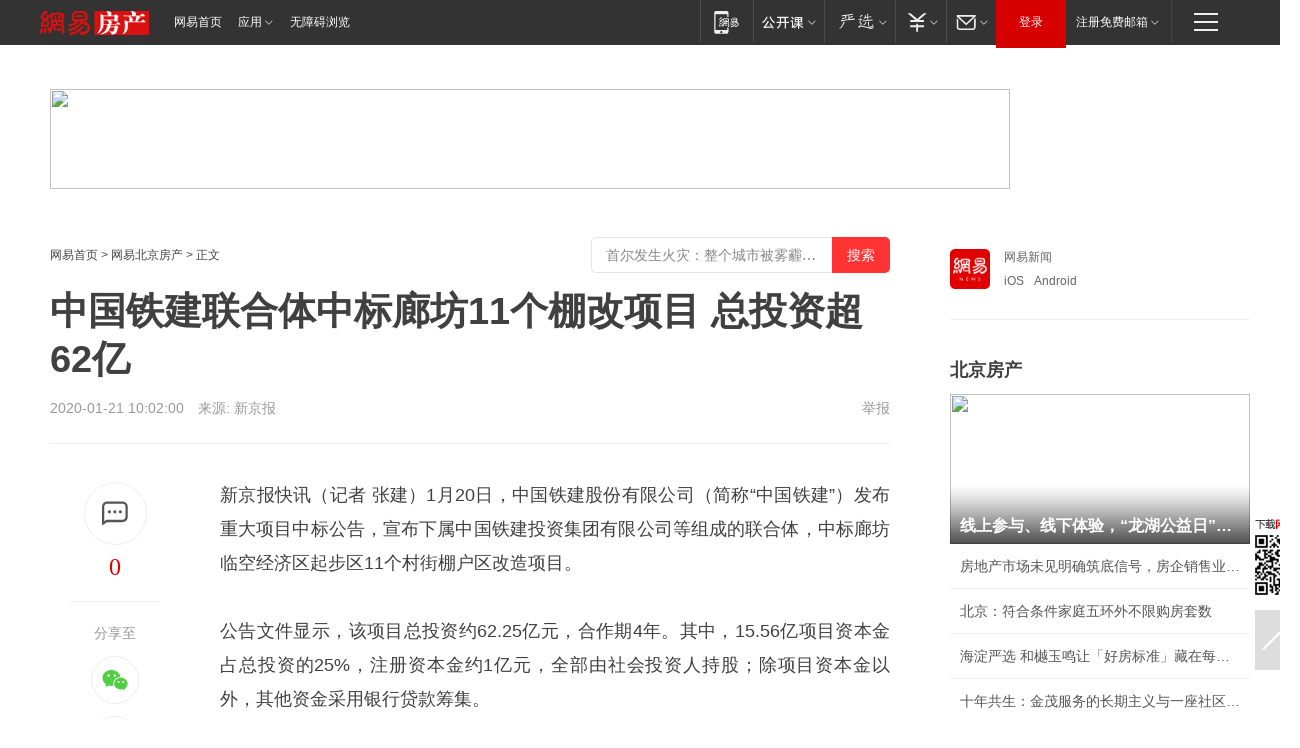

--- FILE ---
content_type: text/plain; charset=utf-8
request_url: https://nex.163.com/q?app=7BE0FC82&c=163article&l=120,121,122,123,124,125,126&site=netease&affiliate=163&cat=article&type=stream&location=1,2,3,4,5,6,7&useruuid=13ee063acc8748519fce2b9fb1ef22f6&cb=nteeaseadtrack20214
body_size: 7111
content:
nteeaseadtrack20214 ( {"result":1,"ads":[{"category":"163article","location":"120","position":4,"style":"codeAD-YLH","adid":"","title":"","content":"","requestTime":1768577847876,"relatedActionLinks":[{"type":"feedback","url":"https://nex.163.com/ssp/event2?data=xmP3Kx%2BQ%2BpJ1wHX8Q1B01rdvPUAh47UZoQ4yyvQcYS4YI6SyBmHRlYa%2FDeU9kNH1Kghf%2BYYNe7KZwmCadUbhZzBY%2Bl%2BTZfjhzPEVXFCPkGpTbjCAx67UxXilSHRXkeO6ap8KelL0fznc%2BfI37tl%2Bdw%2FleJ5DITEM4fiSHcwQjYQfvyGUmHvyi24kFyGGXRGCl%2FC15c%2FtFgtaJLz79lBIeV7PuwqRoRXwpdcTgvz6T8YIHAtJuVGA9jellyM1Bcd1hhsbW1N3SS9rsRZnlcgb5jgmGBdOLPa8h8%2FQti%2Fvo9YwOQI%2F58D4ekIsM5mfbWXwe%2FVOdUsear8dURRPtvC1SkXPNwV1QkQdBYdJTRpCB0tmMchtT%2Bes%2FcHg94AY2b9kdjTE89BImmcQwgr6lggOSa31%2B1fXzqBcbWMpFPbdheJIfTEEhu49QbgSGYW8MzQz%2B%2BcO8ezPDJAItrJNMxqrCe1QIs8FVmIO9eq0TlfG%2B7z4CNI5fVwlqTQbNhG8diPi80JDso4UnL%2BXTM3rtA6AERf5C1XzXxtPuHs7rxAl5Cg7PQkYZ2i1aqHhue6zqC9A%2BKt6WpT%2B9Gan1QZdlM7%2BQtqHyfJjGTu3Z7jkUEd5r0FHTcrktA4sLOPKKirXSm0QpAYaPyHAmdqWrZ6qp8w%2FOZ925m0jCmfBX4CNB2NSG1y0DUdC%2FihkM%[base64]%2BsXNzdcqBrZrmb9UuNfPZ8NoBcgsJOjBhRcL5jhQokyJtnZxIw%2B91j0wOj13%2FMvIZ2A%2BxErgq%2FrdyN5MrxpgWOGu27l86Eo13%2Fh%2F4EpHDv04WusqdVkhLAkQUFAMpommc%3D&event=19&ect=reason"}],"monitor":[{"action":0,"url":"https://yp.ws.126.net/ytf/fs?mt=100&yte=[base64]&wsg=-&lks=-&ptc=1"},{"action":1,"url":"https://yp.ws.126.net/ytf/fc?mt=101&yte=[base64]&wsg=-&lks=-&ptc=1"},{"action":0,"url":"https://nex.163.com/ssp/show2?data=xmP3Kx%2BQ%2BpJ1wHX8Q1B01rdvPUAh47UZoQ4yyvQcYS4YI6SyBmHRlYa%2FDeU9kNH1Kghf%2BYYNe7KZwmCadUbhZzBY%2Bl%2BTZfjhzPEVXFCPkGpTbjCAx67UxXilSHRXkeO6ap8KelL0fznc%2BfI37tl%2Bdw%2FleJ5DITEM4fiSHcwQjYQfvyGUmHvyi24kFyGGXRGCl%2FC15c%2FtFgtaJLz79lBIeV7PuwqRoRXwpdcTgvz6T8YIHAtJuVGA9jellyM1Bcd1hhsbW1N3SS9rsRZnlcgb5jgmGBdOLPa8h8%2FQti%2Fvo9YwOQI%2F58D4ekIsM5mfbWXwe%2FVOdUsear8dURRPtvC1SkXPNwV1QkQdBYdJTRpCB0tmMchtT%2Bes%2FcHg94AY2b9kdjTE89BImmcQwgr6lggOSa31%2B1fXzqBcbWMpFPbdheJIfTEEhu49QbgSGYW8MzQz%2B%2BcO8ezPDJAItrJNMxqrCe1QIs8FVmIO9eq0TlfG%2B7z4CNI5fVwlqTQbNhG8diPi80JDso4UnL%2BXTM3rtA6AERf5C1XzXxtPuHs7rxAl5Cg7PQkYZ2i1aqHhue6zqC9A%2BKt6WpT%2B9Gan1QZdlM7%2BQtqHyfJjGTu3Z7jkUEd5r0FHTcrktA4sLOPKKirXSm0QpAYaPyHAmdqWrZ6qp8w%2FOZ925m0jCmfBX4CNB2NSG1y0DUdC%2FihkM%[base64]%2BsXNzdcqBrZrmb9UuNfPZ8NoBcgsJOjBhRcL5jhQokyJtnZxIw%2B91j0wOj13%2FMvIZ2A%2BxErgq%2FrdyN5MrxpgWOGu27l86Eo13%2Fh%2F4EpHDv04WusqdVkhLAkQUFAMpommc%3D&v=1&event=0&ect="},{"action":1,"url":"https://nex.163.com/ssp/click2?data=xmP3Kx%2BQ%2BpJ1wHX8Q1B01rdvPUAh47UZoQ4yyvQcYS4YI6SyBmHRlYa%2FDeU9kNH1Kghf%2BYYNe7KZwmCadUbhZzBY%2Bl%2BTZfjhzPEVXFCPkGpTbjCAx67UxXilSHRXkeO6ap8KelL0fznc%2BfI37tl%2Bdw%2FleJ5DITEM4fiSHcwQjYQfvyGUmHvyi24kFyGGXRGCl%2FC15c%2FtFgtaJLz79lBIeV7PuwqRoRXwpdcTgvz6T8YIHAtJuVGA9jellyM1Bcd1hhsbW1N3SS9rsRZnlcgb5jgmGBdOLPa8h8%2FQti%2Fvo9YwOQI%2F58D4ekIsM5mfbWXwe%2FVOdUsear8dURRPtvC1SkXPNwV1QkQdBYdJTRpCB0tmMchtT%2Bes%2FcHg94AY2b9kdjTE89BImmcQwgr6lggOSa31%2B1fXzqBcbWMpFPbdheJIfTEEhu49QbgSGYW8MzQz%2B%2BcO8ezPDJAItrJNMxqrCe1QIs8FVmIO9eq0TlfG%2B7z4CNI5fVwlqTQbNhG8diPi80JDso4UnL%2BXTM3rtA6AERf5C1XzXxtPuHs7rxAl5Cg7PQkYZ2i1aqHhue6zqC9A%2BKt6WpT%2B9Gan1QZdlM7%2BQtqHyfJjGTu3Z7jkUEd5r0FHTcrktA4sLOPKKirXSm0QpAYaPyHAmdqWrZ6qp8w%2FOZ925m0jCmfBX4CNB2NSG1y0DUdC%2FihkM%[base64]%2BsXNzdcqBrZrmb9UuNfPZ8NoBcgsJOjBhRcL5jhQokyJtnZxIw%2B91j0wOj13%2FMvIZ2A%2BxErgq%2FrdyN5MrxpgWOGu27l86Eo13%2Fh%2F4EpHDv04WusqdVkhLAkQUFAMpommc%3D&v=1&event=1&ect="},{"action":19,"url":"https://nex.163.com/ssp/event2?data=xmP3Kx%2BQ%2BpJ1wHX8Q1B01rdvPUAh47UZoQ4yyvQcYS4YI6SyBmHRlYa%2FDeU9kNH1Kghf%2BYYNe7KZwmCadUbhZzBY%2Bl%2BTZfjhzPEVXFCPkGpTbjCAx67UxXilSHRXkeO6ap8KelL0fznc%2BfI37tl%2Bdw%2FleJ5DITEM4fiSHcwQjYQfvyGUmHvyi24kFyGGXRGCl%2FC15c%2FtFgtaJLz79lBIeV7PuwqRoRXwpdcTgvz6T8YIHAtJuVGA9jellyM1Bcd1hhsbW1N3SS9rsRZnlcgb5jgmGBdOLPa8h8%2FQti%2Fvo9YwOQI%2F58D4ekIsM5mfbWXwe%2FVOdUsear8dURRPtvC1SkXPNwV1QkQdBYdJTRpCB0tmMchtT%2Bes%2FcHg94AY2b9kdjTE89BImmcQwgr6lggOSa31%2B1fXzqBcbWMpFPbdheJIfTEEhu49QbgSGYW8MzQz%2B%2BcO8ezPDJAItrJNMxqrCe1QIs8FVmIO9eq0TlfG%2B7z4CNI5fVwlqTQbNhG8diPi80JDso4UnL%2BXTM3rtA6AERf5C1XzXxtPuHs7rxAl5Cg7PQkYZ2i1aqHhue6zqC9A%2BKt6WpT%2B9Gan1QZdlM7%2BQtqHyfJjGTu3Z7jkUEd5r0FHTcrktA4sLOPKKirXSm0QpAYaPyHAmdqWrZ6qp8w%2FOZ925m0jCmfBX4CNB2NSG1y0DUdC%2FihkM%[base64]%2BsXNzdcqBrZrmb9UuNfPZ8NoBcgsJOjBhRcL5jhQokyJtnZxIw%2B91j0wOj13%2FMvIZ2A%2BxErgq%2FrdyN5MrxpgWOGu27l86Eo13%2Fh%2F4EpHDv04WusqdVkhLAkQUFAMpommc%3D&event=19&ect=feedback&act="}],"resources":[],"visibility":[{"duration":0,"rate_height":"50","type":"0"}],"source":"广告","htmlResource":"<!-- service=7 -->\n<!-- type=codeAD-YLH -->\n<!-- 网易号文章页--第4条 -->\n<div class=\"gdt-ad-container\" data-placementid=\"1222335372291527\">\n  <template  class=\"outin-ad-code\" style=\"display: none;background-color: #ccc;\">\n<ins style=\"display: block;\" data-revive-zoneid=\"378\" data-revive-id=\"bc0ee6b32b55ca7bfb61c2a9dd1cf0c5\"></ins>\n<script>\n    window.reviveAsync = null;\n</script>\n<script src=\"https://static.outin.cn/js/gtr/gtr.min.js\" async></script>\n  </template >\n</div>","hasHtmlResource":1,"iframe":[]},{"category":"163article","location":"121","position":10,"style":"codeAD-YLH","adid":"","title":"","content":"","requestTime":1768577847876,"relatedActionLinks":[{"type":"feedback","url":"https://nex.163.com/ssp/event2?data=xmP3Kx%2BQ%2BpJ1wHX8Q1B01rdvPUAh47UZoQ4yyvQcYS4YI6SyBmHRlYa%2FDeU9kNH1Kghf%2BYYNe7KZwmCadUbhZzBY%2Bl%2BTZfjhzPEVXFCPkGpTbjCAx67UxXilSHRXkeO6ap8KelL0fznc%2BfI37tl%2Bdw%2FleJ5DITEM4fiSHcwQjYQfvyGUmHvyi24kFyGGXRGCl%2FC15c%2FtFgtaJLz79lBIeV7PuwqRoRXwpdcTgvz6T8YIHAtJuVGA9jellyM1Bcd1hhsbW1N3SS9rsRZnlcgb5qEBLnu9FSCob13cjgrXUDuEyXRj4NGdYaz6OKYWqbd2%2BPDCmyHph3yNJoX%2B1kF3WtkEJlYiwpd9yKP4rke5Vic3G1%2F1vU7gjlHvsHyDYCNxuiyE6ysXLbNv4xMRNZHdnHoX1%2F9lkpcsBT0Vb2U9adiPREpd8SvAgmbS4NjsttI%2B%2FGrRMsENt8%2Fg66OAHle1U3vT4wcJ6E4Wg15fPcJxsd8AtlMpEux3C%2FR1Hm2krZ4mF9DYFLzYXyzjy9vaH7a2hD6z4g%2BUO6BMd1JvORKRouYZQ3oP77zuapE75tXJH4P51X1HfWFfnDCn7yZh%2B%2FXB338o1Nj5E5uDURSMjI5ChcmiPAd%2BWc%2B0%2FoNK0ygxYwt%2FtYjugFI9mCKEJlyfIldKMm63SoHIxuHriNP2S0iisRgrY4V6jGXoo7Gh%2B0BbzctsHCJuFDTcUGLs2zsEiKWUvTz6ZgDTikmcltSNySbIete4qh9apqh3tT%2BfM8BmshOrKeL4KFSyWZ56ih4xk2I6SwB0recr1PaTz4a4cxivSHybg8OvtCXViWGLygnKSbsO1iCTst7BpQdvK16%2Fuq4L%2F9o03zcC02HRGicGDDQlI8aA08JMaLfIY8xSX%2FZ%2BWSDEc7gWHhmrtlUP61QaRDJTrC%2BvvmvXIeCu%2BdXXw8dMLYN9e2iutMXrxSZtM9R08mJc1uGgw0lCeeBd3pSKkQbQjJM14upEW6dDuqKxT98Ndxxe2%2FGfL6CY6PnwdPANdavDUEiQHe3mN3xdLMcafhGj0X72p3EQDMopPQKpNfbFrWzNgxd7E1%2FGj6LkDV5nBfBdDB9ginSVSzKig2hkpRuewHydeEMKAkq0eRt%2FgzKcDw4%3D&event=19&ect=reason"}],"monitor":[{"action":0,"url":"https://yp.ws.126.net/ytf/fs?mt=100&yte=[base64]&wsg=-&lks=-&ptc=1"},{"action":1,"url":"https://yp.ws.126.net/ytf/fc?mt=101&yte=[base64]&wsg=-&lks=-&ptc=1"},{"action":0,"url":"https://nex.163.com/ssp/show2?data=xmP3Kx%2BQ%2BpJ1wHX8Q1B01rdvPUAh47UZoQ4yyvQcYS4YI6SyBmHRlYa%2FDeU9kNH1Kghf%2BYYNe7KZwmCadUbhZzBY%2Bl%2BTZfjhzPEVXFCPkGpTbjCAx67UxXilSHRXkeO6ap8KelL0fznc%2BfI37tl%2Bdw%2FleJ5DITEM4fiSHcwQjYQfvyGUmHvyi24kFyGGXRGCl%2FC15c%2FtFgtaJLz79lBIeV7PuwqRoRXwpdcTgvz6T8YIHAtJuVGA9jellyM1Bcd1hhsbW1N3SS9rsRZnlcgb5qEBLnu9FSCob13cjgrXUDuEyXRj4NGdYaz6OKYWqbd2%2BPDCmyHph3yNJoX%2B1kF3WtkEJlYiwpd9yKP4rke5Vic3G1%2F1vU7gjlHvsHyDYCNxuiyE6ysXLbNv4xMRNZHdnHoX1%2F9lkpcsBT0Vb2U9adiPREpd8SvAgmbS4NjsttI%2B%2FGrRMsENt8%2Fg66OAHle1U3vT4wcJ6E4Wg15fPcJxsd8AtlMpEux3C%2FR1Hm2krZ4mF9DYFLzYXyzjy9vaH7a2hD6z4g%2BUO6BMd1JvORKRouYZQ3oP77zuapE75tXJH4P51X1HfWFfnDCn7yZh%2B%2FXB338o1Nj5E5uDURSMjI5ChcmiPAd%2BWc%2B0%2FoNK0ygxYwt%2FtYjugFI9mCKEJlyfIldKMm63SoHIxuHriNP2S0iisRgrY4V6jGXoo7Gh%2B0BbzctsHCJuFDTcUGLs2zsEiKWUvTz6ZgDTikmcltSNySbIete4qh9apqh3tT%2BfM8BmshOrKeL4KFSyWZ56ih4xk2I6SwB0recr1PaTz4a4cxivSHybg8OvtCXViWGLygnKSbsO1iCTst7BpQdvK16%2Fuq4L%2F9o03zcC02HRGicGDDQlI8aA08JMaLfIY8xSX%2FZ%2BWSDEc7gWHhmrtlUP61QaRDJTrC%2BvvmvXIeCu%2BdXXw8dMLYN9e2iutMXrxSZtM9R08mJc1uGgw0lCeeBd3pSKkQbQjJM14upEW6dDuqKxT98Ndxxe2%2FGfL6CY6PnwdPANdavDUEiQHe3mN3xdLMcafhGj0X72p3EQDMopPQKpNfbFrWzNgxd7E1%2FGj6LkDV5nBfBdDB9ginSVSzKig2hkpRuewHydeEMKAkq0eRt%2FgzKcDw4%3D&v=1&event=0&ect="},{"action":1,"url":"https://nex.163.com/ssp/click2?data=xmP3Kx%2BQ%2BpJ1wHX8Q1B01rdvPUAh47UZoQ4yyvQcYS4YI6SyBmHRlYa%2FDeU9kNH1Kghf%2BYYNe7KZwmCadUbhZzBY%2Bl%2BTZfjhzPEVXFCPkGpTbjCAx67UxXilSHRXkeO6ap8KelL0fznc%2BfI37tl%2Bdw%2FleJ5DITEM4fiSHcwQjYQfvyGUmHvyi24kFyGGXRGCl%2FC15c%2FtFgtaJLz79lBIeV7PuwqRoRXwpdcTgvz6T8YIHAtJuVGA9jellyM1Bcd1hhsbW1N3SS9rsRZnlcgb5qEBLnu9FSCob13cjgrXUDuEyXRj4NGdYaz6OKYWqbd2%2BPDCmyHph3yNJoX%2B1kF3WtkEJlYiwpd9yKP4rke5Vic3G1%2F1vU7gjlHvsHyDYCNxuiyE6ysXLbNv4xMRNZHdnHoX1%2F9lkpcsBT0Vb2U9adiPREpd8SvAgmbS4NjsttI%2B%2FGrRMsENt8%2Fg66OAHle1U3vT4wcJ6E4Wg15fPcJxsd8AtlMpEux3C%2FR1Hm2krZ4mF9DYFLzYXyzjy9vaH7a2hD6z4g%2BUO6BMd1JvORKRouYZQ3oP77zuapE75tXJH4P51X1HfWFfnDCn7yZh%2B%2FXB338o1Nj5E5uDURSMjI5ChcmiPAd%2BWc%2B0%2FoNK0ygxYwt%2FtYjugFI9mCKEJlyfIldKMm63SoHIxuHriNP2S0iisRgrY4V6jGXoo7Gh%2B0BbzctsHCJuFDTcUGLs2zsEiKWUvTz6ZgDTikmcltSNySbIete4qh9apqh3tT%2BfM8BmshOrKeL4KFSyWZ56ih4xk2I6SwB0recr1PaTz4a4cxivSHybg8OvtCXViWGLygnKSbsO1iCTst7BpQdvK16%2Fuq4L%2F9o03zcC02HRGicGDDQlI8aA08JMaLfIY8xSX%2FZ%2BWSDEc7gWHhmrtlUP61QaRDJTrC%2BvvmvXIeCu%2BdXXw8dMLYN9e2iutMXrxSZtM9R08mJc1uGgw0lCeeBd3pSKkQbQjJM14upEW6dDuqKxT98Ndxxe2%2FGfL6CY6PnwdPANdavDUEiQHe3mN3xdLMcafhGj0X72p3EQDMopPQKpNfbFrWzNgxd7E1%2FGj6LkDV5nBfBdDB9ginSVSzKig2hkpRuewHydeEMKAkq0eRt%2FgzKcDw4%3D&v=1&event=1&ect="},{"action":19,"url":"https://nex.163.com/ssp/event2?data=xmP3Kx%2BQ%2BpJ1wHX8Q1B01rdvPUAh47UZoQ4yyvQcYS4YI6SyBmHRlYa%2FDeU9kNH1Kghf%2BYYNe7KZwmCadUbhZzBY%2Bl%2BTZfjhzPEVXFCPkGpTbjCAx67UxXilSHRXkeO6ap8KelL0fznc%2BfI37tl%2Bdw%2FleJ5DITEM4fiSHcwQjYQfvyGUmHvyi24kFyGGXRGCl%2FC15c%2FtFgtaJLz79lBIeV7PuwqRoRXwpdcTgvz6T8YIHAtJuVGA9jellyM1Bcd1hhsbW1N3SS9rsRZnlcgb5qEBLnu9FSCob13cjgrXUDuEyXRj4NGdYaz6OKYWqbd2%2BPDCmyHph3yNJoX%2B1kF3WtkEJlYiwpd9yKP4rke5Vic3G1%2F1vU7gjlHvsHyDYCNxuiyE6ysXLbNv4xMRNZHdnHoX1%2F9lkpcsBT0Vb2U9adiPREpd8SvAgmbS4NjsttI%2B%2FGrRMsENt8%2Fg66OAHle1U3vT4wcJ6E4Wg15fPcJxsd8AtlMpEux3C%2FR1Hm2krZ4mF9DYFLzYXyzjy9vaH7a2hD6z4g%2BUO6BMd1JvORKRouYZQ3oP77zuapE75tXJH4P51X1HfWFfnDCn7yZh%2B%2FXB338o1Nj5E5uDURSMjI5ChcmiPAd%2BWc%2B0%2FoNK0ygxYwt%2FtYjugFI9mCKEJlyfIldKMm63SoHIxuHriNP2S0iisRgrY4V6jGXoo7Gh%2B0BbzctsHCJuFDTcUGLs2zsEiKWUvTz6ZgDTikmcltSNySbIete4qh9apqh3tT%2BfM8BmshOrKeL4KFSyWZ56ih4xk2I6SwB0recr1PaTz4a4cxivSHybg8OvtCXViWGLygnKSbsO1iCTst7BpQdvK16%2Fuq4L%2F9o03zcC02HRGicGDDQlI8aA08JMaLfIY8xSX%2FZ%2BWSDEc7gWHhmrtlUP61QaRDJTrC%2BvvmvXIeCu%2BdXXw8dMLYN9e2iutMXrxSZtM9R08mJc1uGgw0lCeeBd3pSKkQbQjJM14upEW6dDuqKxT98Ndxxe2%2FGfL6CY6PnwdPANdavDUEiQHe3mN3xdLMcafhGj0X72p3EQDMopPQKpNfbFrWzNgxd7E1%2FGj6LkDV5nBfBdDB9ginSVSzKig2hkpRuewHydeEMKAkq0eRt%2FgzKcDw4%3D&event=19&ect=feedback&act="}],"resources":[],"visibility":[{"duration":0,"rate_height":"50","type":"0"}],"source":"广告","htmlResource":"<!-- service=7 -->\n<!-- type=codeAD-YLH -->\n<!-- 网易号文章页--第4条 -->\n<div class=\"gdt-ad-container\" data-placementid=\"1222335372291527\">\n  <template  class=\"outin-ad-code\" style=\"display: none;background-color: #ccc;\">\n<ins style=\"display: block;\" data-revive-zoneid=\"378\" data-revive-id=\"bc0ee6b32b55ca7bfb61c2a9dd1cf0c5\"></ins>\n<script>\n    window.reviveAsync = null;\n</script>\n<script src=\"https://static.outin.cn/js/gtr/gtr.min.js\" async></script>\n  </template >\n</div>","hasHtmlResource":1,"iframe":[]},{"category":"163article","location":"122","position":16,"style":"codeAD-YLH","adid":"","title":"","content":"","requestTime":1768577847876,"relatedActionLinks":[{"type":"feedback","url":"https://nex.163.com/ssp/event2?data=xmP3Kx%2BQ%2BpJ1wHX8Q1B01rdvPUAh47UZoQ4yyvQcYS4YI6SyBmHRlYa%2FDeU9kNH1Kghf%2BYYNe7KZwmCadUbhZzBY%2Bl%2BTZfjhzPEVXFCPkGpTbjCAx67UxXilSHRXkeO6ap8KelL0fznc%2BfI37tl%2Bdw%2FleJ5DITEM4fiSHcwQjYQfvyGUmHvyi24kFyGGXRGCl%2FC15c%2FtFgtaJLz79lBIeV7PuwqRoRXwpdcTgvz6T8YIHAtJuVGA9jellyM1Bcd1hhsbW1N3SS9rsRZnlcgb5iT7kp70mJP2P%2FK4%2B32z9oeamliBf0HGbvF4XTUiqr%2FkzsdYTFEnziJ2SaVknmjOQ3t9psEmApCc371H58gfK4s5DQqGsKfMLJ3IfRbU%2BqscCGmBdOmqWRaR3UrMd7Ryt3YR1D85Gk7c63hPMCi75Fbyep%2FVU4m%2Fb0l%2F5Srja1ea8SeVTvT7oyG9ccvMEZHWlklzzJ80NpgpmsdBONf621OGzKSjM3zwIQw5lG2ceP%2BMtgQbUghsIXRnuE0JjsgruJotBs58RG9QRWNVOPGhzlpBz6xUC5bHu5ZEiUOzQDtth4%2B1le6z4e4fpofJtme9hGHhtF4yZCaaP98Ct5wKzuaZsKU%2FsP6jfYrxGZjfVS5D7ZfJqJdbA1EK4DXsiPnVWSOKqcTwLKbXXC%2Bj%2FD7Sfj4Te0jPBYwhoSCgLl%2FyBjX1A2O10cV2slZh4CrHpVPF195w0AiZwV6IectqIqTx40CKuVg%2FEiOGJyMMdtkemxd%2F7xBV1ly5vYiM3%2FKd5RQjqvd5H3NV33OFJ6jFTqyuA%2Br%2FhwUREE%2B6EjGRrSTAs3nVfBqPG4xy7dcV8vabCxVzdqj09NYSCl1ut2Olo%2B8xzoXUGV5ZPB4UFwOV0UWlMV6BA9NAlieWDQ5fgPWFxnDSWc%2FsSC%2FpA%2FECOft%2Ffy3VxAjPsTMbJ3TlIYykmUfnDu2n5lznQLayt41IJsbKHm0AHh6rc2LjeYQKOV%2Faui45BBHLK%2B0tPicz7yWyRYygUvlpvBW2TAQMNBwTdMHPipfjo%2FqG4xqEGRwJHaMCGVPjIPINgSYfE9QWG7W4%2FbHyMBEv0J4lwd6s5HvqRDMGqirmAUM4sUEiqDvfTsi6ULBtj4E%3D&event=19&ect=reason"}],"monitor":[{"action":0,"url":"https://yp.ws.126.net/ytf/fs?mt=100&yte=[base64]&wsg=-&lks=-&ptc=1"},{"action":1,"url":"https://yp.ws.126.net/ytf/fc?mt=101&yte=[base64]&wsg=-&lks=-&ptc=1"},{"action":0,"url":"https://nex.163.com/ssp/show2?data=xmP3Kx%2BQ%2BpJ1wHX8Q1B01rdvPUAh47UZoQ4yyvQcYS4YI6SyBmHRlYa%2FDeU9kNH1Kghf%2BYYNe7KZwmCadUbhZzBY%2Bl%2BTZfjhzPEVXFCPkGpTbjCAx67UxXilSHRXkeO6ap8KelL0fznc%2BfI37tl%2Bdw%2FleJ5DITEM4fiSHcwQjYQfvyGUmHvyi24kFyGGXRGCl%2FC15c%2FtFgtaJLz79lBIeV7PuwqRoRXwpdcTgvz6T8YIHAtJuVGA9jellyM1Bcd1hhsbW1N3SS9rsRZnlcgb5iT7kp70mJP2P%2FK4%2B32z9oeamliBf0HGbvF4XTUiqr%2FkzsdYTFEnziJ2SaVknmjOQ3t9psEmApCc371H58gfK4s5DQqGsKfMLJ3IfRbU%2BqscCGmBdOmqWRaR3UrMd7Ryt3YR1D85Gk7c63hPMCi75Fbyep%2FVU4m%2Fb0l%2F5Srja1ea8SeVTvT7oyG9ccvMEZHWlklzzJ80NpgpmsdBONf621OGzKSjM3zwIQw5lG2ceP%2BMtgQbUghsIXRnuE0JjsgruJotBs58RG9QRWNVOPGhzlpBz6xUC5bHu5ZEiUOzQDtth4%2B1le6z4e4fpofJtme9hGHhtF4yZCaaP98Ct5wKzuaZsKU%2FsP6jfYrxGZjfVS5D7ZfJqJdbA1EK4DXsiPnVWSOKqcTwLKbXXC%2Bj%2FD7Sfj4Te0jPBYwhoSCgLl%2FyBjX1A2O10cV2slZh4CrHpVPF195w0AiZwV6IectqIqTx40CKuVg%2FEiOGJyMMdtkemxd%2F7xBV1ly5vYiM3%2FKd5RQjqvd5H3NV33OFJ6jFTqyuA%2Br%2FhwUREE%2B6EjGRrSTAs3nVfBqPG4xy7dcV8vabCxVzdqj09NYSCl1ut2Olo%2B8xzoXUGV5ZPB4UFwOV0UWlMV6BA9NAlieWDQ5fgPWFxnDSWc%2FsSC%2FpA%2FECOft%2Ffy3VxAjPsTMbJ3TlIYykmUfnDu2n5lznQLayt41IJsbKHm0AHh6rc2LjeYQKOV%2Faui45BBHLK%2B0tPicz7yWyRYygUvlpvBW2TAQMNBwTdMHPipfjo%2FqG4xqEGRwJHaMCGVPjIPINgSYfE9QWG7W4%2FbHyMBEv0J4lwd6s5HvqRDMGqirmAUM4sUEiqDvfTsi6ULBtj4E%3D&v=1&event=0&ect="},{"action":1,"url":"https://nex.163.com/ssp/click2?data=xmP3Kx%2BQ%2BpJ1wHX8Q1B01rdvPUAh47UZoQ4yyvQcYS4YI6SyBmHRlYa%2FDeU9kNH1Kghf%2BYYNe7KZwmCadUbhZzBY%2Bl%2BTZfjhzPEVXFCPkGpTbjCAx67UxXilSHRXkeO6ap8KelL0fznc%2BfI37tl%2Bdw%2FleJ5DITEM4fiSHcwQjYQfvyGUmHvyi24kFyGGXRGCl%2FC15c%2FtFgtaJLz79lBIeV7PuwqRoRXwpdcTgvz6T8YIHAtJuVGA9jellyM1Bcd1hhsbW1N3SS9rsRZnlcgb5iT7kp70mJP2P%2FK4%2B32z9oeamliBf0HGbvF4XTUiqr%2FkzsdYTFEnziJ2SaVknmjOQ3t9psEmApCc371H58gfK4s5DQqGsKfMLJ3IfRbU%2BqscCGmBdOmqWRaR3UrMd7Ryt3YR1D85Gk7c63hPMCi75Fbyep%2FVU4m%2Fb0l%2F5Srja1ea8SeVTvT7oyG9ccvMEZHWlklzzJ80NpgpmsdBONf621OGzKSjM3zwIQw5lG2ceP%2BMtgQbUghsIXRnuE0JjsgruJotBs58RG9QRWNVOPGhzlpBz6xUC5bHu5ZEiUOzQDtth4%2B1le6z4e4fpofJtme9hGHhtF4yZCaaP98Ct5wKzuaZsKU%2FsP6jfYrxGZjfVS5D7ZfJqJdbA1EK4DXsiPnVWSOKqcTwLKbXXC%2Bj%2FD7Sfj4Te0jPBYwhoSCgLl%2FyBjX1A2O10cV2slZh4CrHpVPF195w0AiZwV6IectqIqTx40CKuVg%2FEiOGJyMMdtkemxd%2F7xBV1ly5vYiM3%2FKd5RQjqvd5H3NV33OFJ6jFTqyuA%2Br%2FhwUREE%2B6EjGRrSTAs3nVfBqPG4xy7dcV8vabCxVzdqj09NYSCl1ut2Olo%2B8xzoXUGV5ZPB4UFwOV0UWlMV6BA9NAlieWDQ5fgPWFxnDSWc%2FsSC%2FpA%2FECOft%2Ffy3VxAjPsTMbJ3TlIYykmUfnDu2n5lznQLayt41IJsbKHm0AHh6rc2LjeYQKOV%2Faui45BBHLK%2B0tPicz7yWyRYygUvlpvBW2TAQMNBwTdMHPipfjo%2FqG4xqEGRwJHaMCGVPjIPINgSYfE9QWG7W4%2FbHyMBEv0J4lwd6s5HvqRDMGqirmAUM4sUEiqDvfTsi6ULBtj4E%3D&v=1&event=1&ect="},{"action":19,"url":"https://nex.163.com/ssp/event2?data=xmP3Kx%2BQ%2BpJ1wHX8Q1B01rdvPUAh47UZoQ4yyvQcYS4YI6SyBmHRlYa%2FDeU9kNH1Kghf%2BYYNe7KZwmCadUbhZzBY%2Bl%2BTZfjhzPEVXFCPkGpTbjCAx67UxXilSHRXkeO6ap8KelL0fznc%2BfI37tl%2Bdw%2FleJ5DITEM4fiSHcwQjYQfvyGUmHvyi24kFyGGXRGCl%2FC15c%2FtFgtaJLz79lBIeV7PuwqRoRXwpdcTgvz6T8YIHAtJuVGA9jellyM1Bcd1hhsbW1N3SS9rsRZnlcgb5iT7kp70mJP2P%2FK4%2B32z9oeamliBf0HGbvF4XTUiqr%2FkzsdYTFEnziJ2SaVknmjOQ3t9psEmApCc371H58gfK4s5DQqGsKfMLJ3IfRbU%2BqscCGmBdOmqWRaR3UrMd7Ryt3YR1D85Gk7c63hPMCi75Fbyep%2FVU4m%2Fb0l%2F5Srja1ea8SeVTvT7oyG9ccvMEZHWlklzzJ80NpgpmsdBONf621OGzKSjM3zwIQw5lG2ceP%2BMtgQbUghsIXRnuE0JjsgruJotBs58RG9QRWNVOPGhzlpBz6xUC5bHu5ZEiUOzQDtth4%2B1le6z4e4fpofJtme9hGHhtF4yZCaaP98Ct5wKzuaZsKU%2FsP6jfYrxGZjfVS5D7ZfJqJdbA1EK4DXsiPnVWSOKqcTwLKbXXC%2Bj%2FD7Sfj4Te0jPBYwhoSCgLl%2FyBjX1A2O10cV2slZh4CrHpVPF195w0AiZwV6IectqIqTx40CKuVg%2FEiOGJyMMdtkemxd%2F7xBV1ly5vYiM3%2FKd5RQjqvd5H3NV33OFJ6jFTqyuA%2Br%2FhwUREE%2B6EjGRrSTAs3nVfBqPG4xy7dcV8vabCxVzdqj09NYSCl1ut2Olo%2B8xzoXUGV5ZPB4UFwOV0UWlMV6BA9NAlieWDQ5fgPWFxnDSWc%2FsSC%2FpA%2FECOft%2Ffy3VxAjPsTMbJ3TlIYykmUfnDu2n5lznQLayt41IJsbKHm0AHh6rc2LjeYQKOV%2Faui45BBHLK%2B0tPicz7yWyRYygUvlpvBW2TAQMNBwTdMHPipfjo%2FqG4xqEGRwJHaMCGVPjIPINgSYfE9QWG7W4%2FbHyMBEv0J4lwd6s5HvqRDMGqirmAUM4sUEiqDvfTsi6ULBtj4E%3D&event=19&ect=feedback&act="}],"resources":[],"visibility":[{"duration":0,"rate_height":"50","type":"0"}],"source":"广告","htmlResource":"<!-- service=7 -->\n<!-- type=codeAD-YLH -->\n<!-- 网易号文章页--第4条 -->\n<div class=\"gdt-ad-container\" data-placementid=\"1222335372291527\">\n  <template  class=\"outin-ad-code\" style=\"display: none;background-color: #ccc;\">\n<ins style=\"display: block;\" data-revive-zoneid=\"378\" data-revive-id=\"bc0ee6b32b55ca7bfb61c2a9dd1cf0c5\"></ins>\n<script>\n    window.reviveAsync = null;\n</script>\n<script src=\"https://static.outin.cn/js/gtr/gtr.min.js\" async></script>\n  </template >\n</div>","hasHtmlResource":1,"iframe":[]},{"category":"163article","location":"123","position":22,"style":"codeAD-YLH","adid":"","title":"","content":"","requestTime":1768577847876,"relatedActionLinks":[{"type":"feedback","url":"https://nex.163.com/ssp/event2?data=xmP3Kx%2BQ%2BpJ1wHX8Q1B01rdvPUAh47UZoQ4yyvQcYS4YI6SyBmHRlYa%2FDeU9kNH1Kghf%2BYYNe7KZwmCadUbhZzBY%2Bl%2BTZfjhzPEVXFCPkGpTbjCAx67UxXilSHRXkeO6ap8KelL0fznc%2BfI37tl%2Bdw%2FleJ5DITEM4fiSHcwQjYQfvyGUmHvyi24kFyGGXRGCl%2FC15c%2FtFgtaJLz79lBIeV7PuwqRoRXwpdcTgvz6T8YIHAtJuVGA9jellyM1Bcd1hhsbW1N3SS9rsRZnlcgb5pLD5%2BW2N8fgAY%2Bp45C2D%2FHW5rDhl6jplmmgB5krDBENOdkRbBDHaOn73B6m%2FomlFb2QKjkmqcjPo6HN7vMPxVlDXy%2FPSWRjX%2Bw9rcBZjU0r%2FFPUrrUNc2k3Khy%2BQZtsQP9vSg18H4OgT6teZhDC%2F%2F5oGlCKNccYfPCBfM01%2BI0C%2BMV6stNtwpAk43J1mVFme1c5jg7IcP2csNmxamxqo89TkQOxOdggYSaAbpabDeYmK7oKP6iGY5Rnteq3ChjoXkmbwMvryfK%2B5Oeps3wupvcQZoZ1ytYEr54JxaeYXb5k97DT%2F61CgrIBhFTWNCmZhY75Stb1Xx%2FlTpiILNexkIGoOzsAU9aJnxkzkJ1Dia4K7JjDIPY230vd8JjuZSfBXJmStH%2FQqbVHTbdzgRLzi4Jbo4hMRCecBKLoKwFgvVixo5i62UxXksdg%2BACo%2B99nJfGojxUI2Q24VKeBSBgDYgNiEu01krqy1eEQSWgxrjBuThR3Vrc8C9RN5BMYjhEp%2Fv7rNlakJ7gVwltjHJWt9qRz6%2F7TQ10FApZohzwXhUlotzjcqhX1qyl%2FW93R1PRyD3aezC57f8KxhWmQo5lwUQBHWvq9Relm2qoy6vHeydff4WOIBB0MLdJvkWe8R8ESeE8KJzzaqjEDmbJPNH1Am2be41xg0YH46uRF12leZ1WVrPXsH5sEsI0mtdiM0QhETrDEOh16jhiifeosbznnJu%2BPbTOAu6JHDvvMaX7vYx14UIij0MSsQNZ3m6N%2Fc2XnPWwGMwMgGPgNH3jVNMTl4%2BV4LubVP%2FdyHZPqfYBLq%2FpAz92NwCQY7uRUKhW7jBXHeTlvi5LW%2FrRfL3WIIOAd4%2FA%3D&event=19&ect=reason"}],"monitor":[{"action":0,"url":"https://yp.ws.126.net/ytf/fs?mt=100&yte=[base64]&wsg=-&lks=-&ptc=1"},{"action":1,"url":"https://yp.ws.126.net/ytf/fc?mt=101&yte=[base64]&wsg=-&lks=-&ptc=1"},{"action":0,"url":"https://nex.163.com/ssp/show2?data=xmP3Kx%2BQ%2BpJ1wHX8Q1B01rdvPUAh47UZoQ4yyvQcYS4YI6SyBmHRlYa%2FDeU9kNH1Kghf%2BYYNe7KZwmCadUbhZzBY%2Bl%2BTZfjhzPEVXFCPkGpTbjCAx67UxXilSHRXkeO6ap8KelL0fznc%2BfI37tl%2Bdw%2FleJ5DITEM4fiSHcwQjYQfvyGUmHvyi24kFyGGXRGCl%2FC15c%2FtFgtaJLz79lBIeV7PuwqRoRXwpdcTgvz6T8YIHAtJuVGA9jellyM1Bcd1hhsbW1N3SS9rsRZnlcgb5pLD5%2BW2N8fgAY%2Bp45C2D%2FHW5rDhl6jplmmgB5krDBENOdkRbBDHaOn73B6m%2FomlFb2QKjkmqcjPo6HN7vMPxVlDXy%2FPSWRjX%2Bw9rcBZjU0r%2FFPUrrUNc2k3Khy%2BQZtsQP9vSg18H4OgT6teZhDC%2F%2F5oGlCKNccYfPCBfM01%2BI0C%2BMV6stNtwpAk43J1mVFme1c5jg7IcP2csNmxamxqo89TkQOxOdggYSaAbpabDeYmK7oKP6iGY5Rnteq3ChjoXkmbwMvryfK%2B5Oeps3wupvcQZoZ1ytYEr54JxaeYXb5k97DT%2F61CgrIBhFTWNCmZhY75Stb1Xx%2FlTpiILNexkIGoOzsAU9aJnxkzkJ1Dia4K7JjDIPY230vd8JjuZSfBXJmStH%2FQqbVHTbdzgRLzi4Jbo4hMRCecBKLoKwFgvVixo5i62UxXksdg%2BACo%2B99nJfGojxUI2Q24VKeBSBgDYgNiEu01krqy1eEQSWgxrjBuThR3Vrc8C9RN5BMYjhEp%2Fv7rNlakJ7gVwltjHJWt9qRz6%2F7TQ10FApZohzwXhUlotzjcqhX1qyl%2FW93R1PRyD3aezC57f8KxhWmQo5lwUQBHWvq9Relm2qoy6vHeydff4WOIBB0MLdJvkWe8R8ESeE8KJzzaqjEDmbJPNH1Am2be41xg0YH46uRF12leZ1WVrPXsH5sEsI0mtdiM0QhETrDEOh16jhiifeosbznnJu%2BPbTOAu6JHDvvMaX7vYx14UIij0MSsQNZ3m6N%2Fc2XnPWwGMwMgGPgNH3jVNMTl4%2BV4LubVP%2FdyHZPqfYBLq%2FpAz92NwCQY7uRUKhW7jBXHeTlvi5LW%2FrRfL3WIIOAd4%2FA%3D&v=1&event=0&ect="},{"action":1,"url":"https://nex.163.com/ssp/click2?data=xmP3Kx%2BQ%2BpJ1wHX8Q1B01rdvPUAh47UZoQ4yyvQcYS4YI6SyBmHRlYa%2FDeU9kNH1Kghf%2BYYNe7KZwmCadUbhZzBY%2Bl%2BTZfjhzPEVXFCPkGpTbjCAx67UxXilSHRXkeO6ap8KelL0fznc%2BfI37tl%2Bdw%2FleJ5DITEM4fiSHcwQjYQfvyGUmHvyi24kFyGGXRGCl%2FC15c%2FtFgtaJLz79lBIeV7PuwqRoRXwpdcTgvz6T8YIHAtJuVGA9jellyM1Bcd1hhsbW1N3SS9rsRZnlcgb5pLD5%2BW2N8fgAY%2Bp45C2D%2FHW5rDhl6jplmmgB5krDBENOdkRbBDHaOn73B6m%2FomlFb2QKjkmqcjPo6HN7vMPxVlDXy%2FPSWRjX%2Bw9rcBZjU0r%2FFPUrrUNc2k3Khy%2BQZtsQP9vSg18H4OgT6teZhDC%2F%2F5oGlCKNccYfPCBfM01%2BI0C%2BMV6stNtwpAk43J1mVFme1c5jg7IcP2csNmxamxqo89TkQOxOdggYSaAbpabDeYmK7oKP6iGY5Rnteq3ChjoXkmbwMvryfK%2B5Oeps3wupvcQZoZ1ytYEr54JxaeYXb5k97DT%2F61CgrIBhFTWNCmZhY75Stb1Xx%2FlTpiILNexkIGoOzsAU9aJnxkzkJ1Dia4K7JjDIPY230vd8JjuZSfBXJmStH%2FQqbVHTbdzgRLzi4Jbo4hMRCecBKLoKwFgvVixo5i62UxXksdg%2BACo%2B99nJfGojxUI2Q24VKeBSBgDYgNiEu01krqy1eEQSWgxrjBuThR3Vrc8C9RN5BMYjhEp%2Fv7rNlakJ7gVwltjHJWt9qRz6%2F7TQ10FApZohzwXhUlotzjcqhX1qyl%2FW93R1PRyD3aezC57f8KxhWmQo5lwUQBHWvq9Relm2qoy6vHeydff4WOIBB0MLdJvkWe8R8ESeE8KJzzaqjEDmbJPNH1Am2be41xg0YH46uRF12leZ1WVrPXsH5sEsI0mtdiM0QhETrDEOh16jhiifeosbznnJu%2BPbTOAu6JHDvvMaX7vYx14UIij0MSsQNZ3m6N%2Fc2XnPWwGMwMgGPgNH3jVNMTl4%2BV4LubVP%2FdyHZPqfYBLq%2FpAz92NwCQY7uRUKhW7jBXHeTlvi5LW%2FrRfL3WIIOAd4%2FA%3D&v=1&event=1&ect="},{"action":19,"url":"https://nex.163.com/ssp/event2?data=xmP3Kx%2BQ%2BpJ1wHX8Q1B01rdvPUAh47UZoQ4yyvQcYS4YI6SyBmHRlYa%2FDeU9kNH1Kghf%2BYYNe7KZwmCadUbhZzBY%2Bl%2BTZfjhzPEVXFCPkGpTbjCAx67UxXilSHRXkeO6ap8KelL0fznc%2BfI37tl%2Bdw%2FleJ5DITEM4fiSHcwQjYQfvyGUmHvyi24kFyGGXRGCl%2FC15c%2FtFgtaJLz79lBIeV7PuwqRoRXwpdcTgvz6T8YIHAtJuVGA9jellyM1Bcd1hhsbW1N3SS9rsRZnlcgb5pLD5%2BW2N8fgAY%2Bp45C2D%2FHW5rDhl6jplmmgB5krDBENOdkRbBDHaOn73B6m%2FomlFb2QKjkmqcjPo6HN7vMPxVlDXy%2FPSWRjX%2Bw9rcBZjU0r%2FFPUrrUNc2k3Khy%2BQZtsQP9vSg18H4OgT6teZhDC%2F%2F5oGlCKNccYfPCBfM01%2BI0C%2BMV6stNtwpAk43J1mVFme1c5jg7IcP2csNmxamxqo89TkQOxOdggYSaAbpabDeYmK7oKP6iGY5Rnteq3ChjoXkmbwMvryfK%2B5Oeps3wupvcQZoZ1ytYEr54JxaeYXb5k97DT%2F61CgrIBhFTWNCmZhY75Stb1Xx%2FlTpiILNexkIGoOzsAU9aJnxkzkJ1Dia4K7JjDIPY230vd8JjuZSfBXJmStH%2FQqbVHTbdzgRLzi4Jbo4hMRCecBKLoKwFgvVixo5i62UxXksdg%2BACo%2B99nJfGojxUI2Q24VKeBSBgDYgNiEu01krqy1eEQSWgxrjBuThR3Vrc8C9RN5BMYjhEp%2Fv7rNlakJ7gVwltjHJWt9qRz6%2F7TQ10FApZohzwXhUlotzjcqhX1qyl%2FW93R1PRyD3aezC57f8KxhWmQo5lwUQBHWvq9Relm2qoy6vHeydff4WOIBB0MLdJvkWe8R8ESeE8KJzzaqjEDmbJPNH1Am2be41xg0YH46uRF12leZ1WVrPXsH5sEsI0mtdiM0QhETrDEOh16jhiifeosbznnJu%2BPbTOAu6JHDvvMaX7vYx14UIij0MSsQNZ3m6N%2Fc2XnPWwGMwMgGPgNH3jVNMTl4%2BV4LubVP%2FdyHZPqfYBLq%2FpAz92NwCQY7uRUKhW7jBXHeTlvi5LW%2FrRfL3WIIOAd4%2FA%3D&event=19&ect=feedback&act="}],"resources":[],"visibility":[{"duration":0,"rate_height":"50","type":"0"}],"source":"广告","htmlResource":"<!-- service=7 -->\n<!-- type=codeAD-YLH -->\n<!-- 网易号文章页--第4条 -->\n<div class=\"gdt-ad-container\" data-placementid=\"1222335372291527\">\n  <template  class=\"outin-ad-code\" style=\"display: none;background-color: #ccc;\">\n<ins style=\"display: block;\" data-revive-zoneid=\"378\" data-revive-id=\"bc0ee6b32b55ca7bfb61c2a9dd1cf0c5\"></ins>\n<script>\n    window.reviveAsync = null;\n</script>\n<script src=\"https://static.outin.cn/js/gtr/gtr.min.js\" async></script>\n  </template >\n</div>","hasHtmlResource":1,"iframe":[]},{"category":"163article","location":"124","position":28,"style":"codeAD-YLH","adid":"","title":"","content":"","requestTime":1768577847876,"relatedActionLinks":[{"type":"feedback","url":"https://nex.163.com/ssp/event2?data=xmP3Kx%2BQ%2BpJ1wHX8Q1B01rdvPUAh47UZoQ4yyvQcYS4YI6SyBmHRlYa%2FDeU9kNH1Kghf%2BYYNe7KZwmCadUbhZzBY%2Bl%2BTZfjhzPEVXFCPkGpTbjCAx67UxXilSHRXkeO6ap8KelL0fznc%2BfI37tl%2Bdw%2FleJ5DITEM4fiSHcwQjYQfvyGUmHvyi24kFyGGXRGCl%2FC15c%2FtFgtaJLz79lBIeV7PuwqRoRXwpdcTgvz6T8YIHAtJuVGA9jellyM1Bcd1hhsbW1N3SS9rsRZnlcgb5vWAWDCyaI7g0fiPgkUGpptLPMoxBvjcIEWjAAN%2FxPy3x%2BHORjCtQvqgw%2Bq%2FBU9s6Eb2lqK%2FAsxbH2GTWkP4W%2Bids1IiBGCKsQQ6dmJfUUJp8dG3kYx6GlON%2FMeE6gXPuHfmfpRgr%2BUeeS8%2FITSLXF3c8NyPe8B0zpUwvIriifpDchqeGdAjycJWrQjgzMNQry9M%2BgPmNUAgln4YTvjThI1ppmQCgNUNGAOcv%2FQ3J50tLdXUX4mZvwN8Hh85qaJMJaCAp3xBkIr7LRx%2BTQ4b6LRjtN6THVCWio8xEh%2Fs%2BzPlsnVSDfQ%2BNMemuBXEWLCBbWsf9g8hfImocsH%2BgWbf7wG%2F%2FCtBmTscc3yJIZMQYN8oW3S6Lv58nlORJGLYTjzXDVdwTaNx6umvlLCJ%2FXAwQ8gMyYr086WZw7TZTQ8ovZPPhQVZoTsoYgDR9jW8V%2FBeySvG%2BkWPSZEogQYQAGl412IzgpR8fAOOBNsi8M2SScGByIjrUKjoXkJK9bMhr7bN83Laj2RiHwdHyPbUY2KOF2Lxi4%2FxRWHoP3Y6yklSdbK8qBQe%2FM6u5jUlokG58kSFJcQJr1SQSbTshDze7ySEtxVsTQedHhLRaTgBiYpjluvI6ZW9R6RzIbIqWcMV2W2rtYfnGY%2FW%2FCw3Q1C5wirX6ofpplZe9RgFuuyMcXiani%2BJErIVyqP3%2FP8ue7qkMRfC3n85Ai4WTM1pKdtX3NWUvQxmgHtL9VijDBIDLymys1hPwBptuucLqa1Q24XmjUrTN29O4NNudl21b4pIsSERR1wKDfuBx6LzcYNriYP1Z%2B5hJ9ah1FqaTQKgXlxlzqgOGXAWDNLXcWIhAnYPDpLtAkc%3D&event=19&ect=reason"}],"monitor":[{"action":0,"url":"https://yp.ws.126.net/ytf/fs?mt=100&yte=[base64]&wsg=-&lks=-&ptc=1"},{"action":1,"url":"https://yp.ws.126.net/ytf/fc?mt=101&yte=[base64]&wsg=-&lks=-&ptc=1"},{"action":0,"url":"https://nex.163.com/ssp/show2?data=xmP3Kx%2BQ%2BpJ1wHX8Q1B01rdvPUAh47UZoQ4yyvQcYS4YI6SyBmHRlYa%2FDeU9kNH1Kghf%2BYYNe7KZwmCadUbhZzBY%2Bl%2BTZfjhzPEVXFCPkGpTbjCAx67UxXilSHRXkeO6ap8KelL0fznc%2BfI37tl%2Bdw%2FleJ5DITEM4fiSHcwQjYQfvyGUmHvyi24kFyGGXRGCl%2FC15c%2FtFgtaJLz79lBIeV7PuwqRoRXwpdcTgvz6T8YIHAtJuVGA9jellyM1Bcd1hhsbW1N3SS9rsRZnlcgb5vWAWDCyaI7g0fiPgkUGpptLPMoxBvjcIEWjAAN%2FxPy3x%2BHORjCtQvqgw%2Bq%2FBU9s6Eb2lqK%2FAsxbH2GTWkP4W%2Bids1IiBGCKsQQ6dmJfUUJp8dG3kYx6GlON%2FMeE6gXPuHfmfpRgr%2BUeeS8%2FITSLXF3c8NyPe8B0zpUwvIriifpDchqeGdAjycJWrQjgzMNQry9M%2BgPmNUAgln4YTvjThI1ppmQCgNUNGAOcv%2FQ3J50tLdXUX4mZvwN8Hh85qaJMJaCAp3xBkIr7LRx%2BTQ4b6LRjtN6THVCWio8xEh%2Fs%2BzPlsnVSDfQ%2BNMemuBXEWLCBbWsf9g8hfImocsH%2BgWbf7wG%2F%2FCtBmTscc3yJIZMQYN8oW3S6Lv58nlORJGLYTjzXDVdwTaNx6umvlLCJ%2FXAwQ8gMyYr086WZw7TZTQ8ovZPPhQVZoTsoYgDR9jW8V%2FBeySvG%2BkWPSZEogQYQAGl412IzgpR8fAOOBNsi8M2SScGByIjrUKjoXkJK9bMhr7bN83Laj2RiHwdHyPbUY2KOF2Lxi4%2FxRWHoP3Y6yklSdbK8qBQe%2FM6u5jUlokG58kSFJcQJr1SQSbTshDze7ySEtxVsTQedHhLRaTgBiYpjluvI6ZW9R6RzIbIqWcMV2W2rtYfnGY%2FW%2FCw3Q1C5wirX6ofpplZe9RgFuuyMcXiani%2BJErIVyqP3%2FP8ue7qkMRfC3n85Ai4WTM1pKdtX3NWUvQxmgHtL9VijDBIDLymys1hPwBptuucLqa1Q24XmjUrTN29O4NNudl21b4pIsSERR1wKDfuBx6LzcYNriYP1Z%2B5hJ9ah1FqaTQKgXlxlzqgOGXAWDNLXcWIhAnYPDpLtAkc%3D&v=1&event=0&ect="},{"action":1,"url":"https://nex.163.com/ssp/click2?data=xmP3Kx%2BQ%2BpJ1wHX8Q1B01rdvPUAh47UZoQ4yyvQcYS4YI6SyBmHRlYa%2FDeU9kNH1Kghf%2BYYNe7KZwmCadUbhZzBY%2Bl%2BTZfjhzPEVXFCPkGpTbjCAx67UxXilSHRXkeO6ap8KelL0fznc%2BfI37tl%2Bdw%2FleJ5DITEM4fiSHcwQjYQfvyGUmHvyi24kFyGGXRGCl%2FC15c%2FtFgtaJLz79lBIeV7PuwqRoRXwpdcTgvz6T8YIHAtJuVGA9jellyM1Bcd1hhsbW1N3SS9rsRZnlcgb5vWAWDCyaI7g0fiPgkUGpptLPMoxBvjcIEWjAAN%2FxPy3x%2BHORjCtQvqgw%2Bq%2FBU9s6Eb2lqK%2FAsxbH2GTWkP4W%2Bids1IiBGCKsQQ6dmJfUUJp8dG3kYx6GlON%2FMeE6gXPuHfmfpRgr%2BUeeS8%2FITSLXF3c8NyPe8B0zpUwvIriifpDchqeGdAjycJWrQjgzMNQry9M%2BgPmNUAgln4YTvjThI1ppmQCgNUNGAOcv%2FQ3J50tLdXUX4mZvwN8Hh85qaJMJaCAp3xBkIr7LRx%2BTQ4b6LRjtN6THVCWio8xEh%2Fs%2BzPlsnVSDfQ%2BNMemuBXEWLCBbWsf9g8hfImocsH%2BgWbf7wG%2F%2FCtBmTscc3yJIZMQYN8oW3S6Lv58nlORJGLYTjzXDVdwTaNx6umvlLCJ%2FXAwQ8gMyYr086WZw7TZTQ8ovZPPhQVZoTsoYgDR9jW8V%2FBeySvG%2BkWPSZEogQYQAGl412IzgpR8fAOOBNsi8M2SScGByIjrUKjoXkJK9bMhr7bN83Laj2RiHwdHyPbUY2KOF2Lxi4%2FxRWHoP3Y6yklSdbK8qBQe%2FM6u5jUlokG58kSFJcQJr1SQSbTshDze7ySEtxVsTQedHhLRaTgBiYpjluvI6ZW9R6RzIbIqWcMV2W2rtYfnGY%2FW%2FCw3Q1C5wirX6ofpplZe9RgFuuyMcXiani%2BJErIVyqP3%2FP8ue7qkMRfC3n85Ai4WTM1pKdtX3NWUvQxmgHtL9VijDBIDLymys1hPwBptuucLqa1Q24XmjUrTN29O4NNudl21b4pIsSERR1wKDfuBx6LzcYNriYP1Z%2B5hJ9ah1FqaTQKgXlxlzqgOGXAWDNLXcWIhAnYPDpLtAkc%3D&v=1&event=1&ect="},{"action":19,"url":"https://nex.163.com/ssp/event2?data=xmP3Kx%2BQ%2BpJ1wHX8Q1B01rdvPUAh47UZoQ4yyvQcYS4YI6SyBmHRlYa%2FDeU9kNH1Kghf%2BYYNe7KZwmCadUbhZzBY%2Bl%2BTZfjhzPEVXFCPkGpTbjCAx67UxXilSHRXkeO6ap8KelL0fznc%2BfI37tl%2Bdw%2FleJ5DITEM4fiSHcwQjYQfvyGUmHvyi24kFyGGXRGCl%2FC15c%2FtFgtaJLz79lBIeV7PuwqRoRXwpdcTgvz6T8YIHAtJuVGA9jellyM1Bcd1hhsbW1N3SS9rsRZnlcgb5vWAWDCyaI7g0fiPgkUGpptLPMoxBvjcIEWjAAN%2FxPy3x%2BHORjCtQvqgw%2Bq%2FBU9s6Eb2lqK%2FAsxbH2GTWkP4W%2Bids1IiBGCKsQQ6dmJfUUJp8dG3kYx6GlON%2FMeE6gXPuHfmfpRgr%2BUeeS8%2FITSLXF3c8NyPe8B0zpUwvIriifpDchqeGdAjycJWrQjgzMNQry9M%2BgPmNUAgln4YTvjThI1ppmQCgNUNGAOcv%2FQ3J50tLdXUX4mZvwN8Hh85qaJMJaCAp3xBkIr7LRx%2BTQ4b6LRjtN6THVCWio8xEh%2Fs%2BzPlsnVSDfQ%2BNMemuBXEWLCBbWsf9g8hfImocsH%2BgWbf7wG%2F%2FCtBmTscc3yJIZMQYN8oW3S6Lv58nlORJGLYTjzXDVdwTaNx6umvlLCJ%2FXAwQ8gMyYr086WZw7TZTQ8ovZPPhQVZoTsoYgDR9jW8V%2FBeySvG%2BkWPSZEogQYQAGl412IzgpR8fAOOBNsi8M2SScGByIjrUKjoXkJK9bMhr7bN83Laj2RiHwdHyPbUY2KOF2Lxi4%2FxRWHoP3Y6yklSdbK8qBQe%2FM6u5jUlokG58kSFJcQJr1SQSbTshDze7ySEtxVsTQedHhLRaTgBiYpjluvI6ZW9R6RzIbIqWcMV2W2rtYfnGY%2FW%2FCw3Q1C5wirX6ofpplZe9RgFuuyMcXiani%2BJErIVyqP3%2FP8ue7qkMRfC3n85Ai4WTM1pKdtX3NWUvQxmgHtL9VijDBIDLymys1hPwBptuucLqa1Q24XmjUrTN29O4NNudl21b4pIsSERR1wKDfuBx6LzcYNriYP1Z%2B5hJ9ah1FqaTQKgXlxlzqgOGXAWDNLXcWIhAnYPDpLtAkc%3D&event=19&ect=feedback&act="}],"resources":[],"visibility":[{"duration":0,"rate_height":"50","type":"0"}],"source":"广告","htmlResource":"<!-- service=7 -->\n<!-- type=codeAD-YLH -->\n<!-- 网易号文章页--第4条 -->\n<div class=\"gdt-ad-container\" data-placementid=\"1222335372291527\">\n  <template  class=\"outin-ad-code\" style=\"display: none;background-color: #ccc;\">\n<ins style=\"display: block;\" data-revive-zoneid=\"378\" data-revive-id=\"bc0ee6b32b55ca7bfb61c2a9dd1cf0c5\"></ins>\n<script>\n    window.reviveAsync = null;\n</script>\n<script src=\"https://static.outin.cn/js/gtr/gtr.min.js\" async></script>\n  </template >\n</div>","hasHtmlResource":1,"iframe":[]},{"category":"163article","location":"125","position":34,"style":"codeAD-YLH","adid":"","title":"","content":"","requestTime":1768577847876,"relatedActionLinks":[{"type":"feedback","url":"https://nex.163.com/ssp/event2?data=xmP3Kx%2BQ%2BpJ1wHX8Q1B01rdvPUAh47UZoQ4yyvQcYS4YI6SyBmHRlYa%2FDeU9kNH1Kghf%2BYYNe7KZwmCadUbhZzBY%2Bl%2BTZfjhzPEVXFCPkGpTbjCAx67UxXilSHRXkeO6ap8KelL0fznc%2BfI37tl%2Bdw%2FleJ5DITEM4fiSHcwQjYQfvyGUmHvyi24kFyGGXRGCl%2FC15c%2FtFgtaJLz79lBIeV7PuwqRoRXwpdcTgvz6T8YIHAtJuVGA9jellyM1Bcd1hhsbW1N3SS9rsRZnlcgb5mtQT5AmgojBgQZ1aWkRwjg2taTf%2B4toqLYGK0w0Kletgfaofg3I9m64HvSRwSFDyTRtBS5W9B2dvOh3QBT7U1POp5LFfrLqMMmsxURCxFfim0sjanjNbb8DkAr1kXEJTFWxJOu8weNgXMoB4hH2HeVS0g0ebYp%2FhyGpFquDw038IejxT4KYiQft5%2FagQzvCFYIcLRcGld6djaxLaQozDF0e2TpryjpRrKNjYyqWbqtg7ZpO%2FTQtMI9YKDMrOOD2m2qATSJE%2FdU6kKkKJsCg7FRGwsqgu%2FkBvgjn52zjG4Lo0x6a1d63ZG38K%2FY6ix%2BTW8dZewmAl19r8gn%2FZQag0A8aCuKc0ida3fZnVHmF3QxOO99WiW9uPlHhV7R370%2B4pr8h2OjlGWQZV2yDX%2FxkU5MOP3eoTQYPjpyPwxQs%2F2gX5VI%2BHtDbsxwjrHpZaoxO%2B%2BsHdl8GZiGOcDUFeiFUL%2BuhpzFjfBtapZQpOV8bUolrE2ryut2bWetyyrOpxv2Bnzs%2BdclicPD7cr5U01atgPVKW2RX210BN6z4k4ZPDdEF6ltz0fWVvmROoqtW9kKKZQFtXwb2NoBhVqET2J%2Fc2j9RVrywqSHgGXEipS3H1Ml81wb1vKR8eQHdttSTNiM%2Fof7%2F0tejlcW2DRMI%2Bpa7zWW%2BWr4N57ydbh15VB%2FcHYSLLzRaKInHhyXxtQrIGLcuRbr7bU%2FanGhyvONkvVDdWsYTPfOzEUuTvynLwoDB%2FU6LWgs6bmi3%2BZE9Cz2tzYZj8aVcIdxNI6ggD8FNXMp2baf5CFHBxXdgJI4RaH5tEBiGD%2BpBs35lHG%2FOmfhB447xymb2o48FjiYCtgRLyycakRk%3D&event=19&ect=reason"}],"monitor":[{"action":0,"url":"https://yp.ws.126.net/ytf/fs?mt=100&yte=[base64]&wsg=-&lks=-&ptc=1"},{"action":1,"url":"https://yp.ws.126.net/ytf/fc?mt=101&yte=[base64]&wsg=-&lks=-&ptc=1"},{"action":0,"url":"https://nex.163.com/ssp/show2?data=xmP3Kx%2BQ%2BpJ1wHX8Q1B01rdvPUAh47UZoQ4yyvQcYS4YI6SyBmHRlYa%2FDeU9kNH1Kghf%2BYYNe7KZwmCadUbhZzBY%2Bl%2BTZfjhzPEVXFCPkGpTbjCAx67UxXilSHRXkeO6ap8KelL0fznc%2BfI37tl%2Bdw%2FleJ5DITEM4fiSHcwQjYQfvyGUmHvyi24kFyGGXRGCl%2FC15c%2FtFgtaJLz79lBIeV7PuwqRoRXwpdcTgvz6T8YIHAtJuVGA9jellyM1Bcd1hhsbW1N3SS9rsRZnlcgb5mtQT5AmgojBgQZ1aWkRwjg2taTf%2B4toqLYGK0w0Kletgfaofg3I9m64HvSRwSFDyTRtBS5W9B2dvOh3QBT7U1POp5LFfrLqMMmsxURCxFfim0sjanjNbb8DkAr1kXEJTFWxJOu8weNgXMoB4hH2HeVS0g0ebYp%2FhyGpFquDw038IejxT4KYiQft5%2FagQzvCFYIcLRcGld6djaxLaQozDF0e2TpryjpRrKNjYyqWbqtg7ZpO%2FTQtMI9YKDMrOOD2m2qATSJE%2FdU6kKkKJsCg7FRGwsqgu%2FkBvgjn52zjG4Lo0x6a1d63ZG38K%2FY6ix%2BTW8dZewmAl19r8gn%2FZQag0A8aCuKc0ida3fZnVHmF3QxOO99WiW9uPlHhV7R370%2B4pr8h2OjlGWQZV2yDX%2FxkU5MOP3eoTQYPjpyPwxQs%2F2gX5VI%2BHtDbsxwjrHpZaoxO%2B%2BsHdl8GZiGOcDUFeiFUL%2BuhpzFjfBtapZQpOV8bUolrE2ryut2bWetyyrOpxv2Bnzs%2BdclicPD7cr5U01atgPVKW2RX210BN6z4k4ZPDdEF6ltz0fWVvmROoqtW9kKKZQFtXwb2NoBhVqET2J%2Fc2j9RVrywqSHgGXEipS3H1Ml81wb1vKR8eQHdttSTNiM%2Fof7%2F0tejlcW2DRMI%2Bpa7zWW%2BWr4N57ydbh15VB%2FcHYSLLzRaKInHhyXxtQrIGLcuRbr7bU%2FanGhyvONkvVDdWsYTPfOzEUuTvynLwoDB%2FU6LWgs6bmi3%2BZE9Cz2tzYZj8aVcIdxNI6ggD8FNXMp2baf5CFHBxXdgJI4RaH5tEBiGD%2BpBs35lHG%2FOmfhB447xymb2o48FjiYCtgRLyycakRk%3D&v=1&event=0&ect="},{"action":1,"url":"https://nex.163.com/ssp/click2?data=xmP3Kx%2BQ%2BpJ1wHX8Q1B01rdvPUAh47UZoQ4yyvQcYS4YI6SyBmHRlYa%2FDeU9kNH1Kghf%2BYYNe7KZwmCadUbhZzBY%2Bl%2BTZfjhzPEVXFCPkGpTbjCAx67UxXilSHRXkeO6ap8KelL0fznc%2BfI37tl%2Bdw%2FleJ5DITEM4fiSHcwQjYQfvyGUmHvyi24kFyGGXRGCl%2FC15c%2FtFgtaJLz79lBIeV7PuwqRoRXwpdcTgvz6T8YIHAtJuVGA9jellyM1Bcd1hhsbW1N3SS9rsRZnlcgb5mtQT5AmgojBgQZ1aWkRwjg2taTf%2B4toqLYGK0w0Kletgfaofg3I9m64HvSRwSFDyTRtBS5W9B2dvOh3QBT7U1POp5LFfrLqMMmsxURCxFfim0sjanjNbb8DkAr1kXEJTFWxJOu8weNgXMoB4hH2HeVS0g0ebYp%2FhyGpFquDw038IejxT4KYiQft5%2FagQzvCFYIcLRcGld6djaxLaQozDF0e2TpryjpRrKNjYyqWbqtg7ZpO%2FTQtMI9YKDMrOOD2m2qATSJE%2FdU6kKkKJsCg7FRGwsqgu%2FkBvgjn52zjG4Lo0x6a1d63ZG38K%2FY6ix%2BTW8dZewmAl19r8gn%2FZQag0A8aCuKc0ida3fZnVHmF3QxOO99WiW9uPlHhV7R370%2B4pr8h2OjlGWQZV2yDX%2FxkU5MOP3eoTQYPjpyPwxQs%2F2gX5VI%2BHtDbsxwjrHpZaoxO%2B%2BsHdl8GZiGOcDUFeiFUL%2BuhpzFjfBtapZQpOV8bUolrE2ryut2bWetyyrOpxv2Bnzs%2BdclicPD7cr5U01atgPVKW2RX210BN6z4k4ZPDdEF6ltz0fWVvmROoqtW9kKKZQFtXwb2NoBhVqET2J%2Fc2j9RVrywqSHgGXEipS3H1Ml81wb1vKR8eQHdttSTNiM%2Fof7%2F0tejlcW2DRMI%2Bpa7zWW%2BWr4N57ydbh15VB%2FcHYSLLzRaKInHhyXxtQrIGLcuRbr7bU%2FanGhyvONkvVDdWsYTPfOzEUuTvynLwoDB%2FU6LWgs6bmi3%2BZE9Cz2tzYZj8aVcIdxNI6ggD8FNXMp2baf5CFHBxXdgJI4RaH5tEBiGD%2BpBs35lHG%2FOmfhB447xymb2o48FjiYCtgRLyycakRk%3D&v=1&event=1&ect="},{"action":19,"url":"https://nex.163.com/ssp/event2?data=xmP3Kx%2BQ%2BpJ1wHX8Q1B01rdvPUAh47UZoQ4yyvQcYS4YI6SyBmHRlYa%2FDeU9kNH1Kghf%2BYYNe7KZwmCadUbhZzBY%2Bl%2BTZfjhzPEVXFCPkGpTbjCAx67UxXilSHRXkeO6ap8KelL0fznc%2BfI37tl%2Bdw%2FleJ5DITEM4fiSHcwQjYQfvyGUmHvyi24kFyGGXRGCl%2FC15c%2FtFgtaJLz79lBIeV7PuwqRoRXwpdcTgvz6T8YIHAtJuVGA9jellyM1Bcd1hhsbW1N3SS9rsRZnlcgb5mtQT5AmgojBgQZ1aWkRwjg2taTf%2B4toqLYGK0w0Kletgfaofg3I9m64HvSRwSFDyTRtBS5W9B2dvOh3QBT7U1POp5LFfrLqMMmsxURCxFfim0sjanjNbb8DkAr1kXEJTFWxJOu8weNgXMoB4hH2HeVS0g0ebYp%2FhyGpFquDw038IejxT4KYiQft5%2FagQzvCFYIcLRcGld6djaxLaQozDF0e2TpryjpRrKNjYyqWbqtg7ZpO%2FTQtMI9YKDMrOOD2m2qATSJE%2FdU6kKkKJsCg7FRGwsqgu%2FkBvgjn52zjG4Lo0x6a1d63ZG38K%2FY6ix%2BTW8dZewmAl19r8gn%2FZQag0A8aCuKc0ida3fZnVHmF3QxOO99WiW9uPlHhV7R370%2B4pr8h2OjlGWQZV2yDX%2FxkU5MOP3eoTQYPjpyPwxQs%2F2gX5VI%2BHtDbsxwjrHpZaoxO%2B%2BsHdl8GZiGOcDUFeiFUL%2BuhpzFjfBtapZQpOV8bUolrE2ryut2bWetyyrOpxv2Bnzs%2BdclicPD7cr5U01atgPVKW2RX210BN6z4k4ZPDdEF6ltz0fWVvmROoqtW9kKKZQFtXwb2NoBhVqET2J%2Fc2j9RVrywqSHgGXEipS3H1Ml81wb1vKR8eQHdttSTNiM%2Fof7%2F0tejlcW2DRMI%2Bpa7zWW%2BWr4N57ydbh15VB%2FcHYSLLzRaKInHhyXxtQrIGLcuRbr7bU%2FanGhyvONkvVDdWsYTPfOzEUuTvynLwoDB%2FU6LWgs6bmi3%2BZE9Cz2tzYZj8aVcIdxNI6ggD8FNXMp2baf5CFHBxXdgJI4RaH5tEBiGD%2BpBs35lHG%2FOmfhB447xymb2o48FjiYCtgRLyycakRk%3D&event=19&ect=feedback&act="}],"resources":[],"visibility":[{"duration":0,"rate_height":"50","type":"0"}],"source":"广告","htmlResource":"<!-- service=7 -->\n<!-- type=codeAD-YLH -->\n<!-- 网易号文章页--第4条 -->\n<div class=\"gdt-ad-container\" data-placementid=\"1222335372291527\">\n  <template  class=\"outin-ad-code\" style=\"display: none;background-color: #ccc;\">\n<ins style=\"display: block;\" data-revive-zoneid=\"378\" data-revive-id=\"bc0ee6b32b55ca7bfb61c2a9dd1cf0c5\"></ins>\n<script>\n    window.reviveAsync = null;\n</script>\n<script src=\"https://static.outin.cn/js/gtr/gtr.min.js\" async></script>\n  </template >\n</div>","hasHtmlResource":1,"iframe":[]},{"category":"163article","location":"126","position":40,"style":"codeAD-YLH","adid":"","title":"","content":"","requestTime":1768577847876,"relatedActionLinks":[{"type":"feedback","url":"https://nex.163.com/ssp/event2?data=xmP3Kx%2BQ%2BpJ1wHX8Q1B01rdvPUAh47UZoQ4yyvQcYS4YI6SyBmHRlYa%2FDeU9kNH1Kghf%2BYYNe7KZwmCadUbhZzBY%2Bl%2BTZfjhzPEVXFCPkGpTbjCAx67UxXilSHRXkeO6ap8KelL0fznc%2BfI37tl%2Bdw%2FleJ5DITEM4fiSHcwQjYQfvyGUmHvyi24kFyGGXRGCl%2FC15c%2FtFgtaJLz79lBIeV7PuwqRoRXwpdcTgvz6T8YIHAtJuVGA9jellyM1Bcd1hhsbW1N3SS9rsRZnlcgb5laYfO8A27Aa3LySjJ%2Bh72pfyKL2almQHOijbO73H134Qeb59zgxpaBdQDXflxsu45ywaONfC8v%2BtlhxwMXm8fZNXsfmFS66TY1x6NfBZt9GBn4E441h1zANcj7WKcWvTanZlnrMcnI6bswk4eS9J5qSmCI6eBCvBh%2FjS0ZMrqKpwrhm36FvdMGx63g5ZQywvqmmxuMbStX4zbBSaXJBFe9cdnsw%2BOtlrjHkTKUOwOY0YRl6dcC9o5C2%2FVKwEtazM%2B%2FXvcvayCXr%2FcVxOYioqV44NjXG9q9WYxvWgzw%2BKv4Xn5oyydnOpV7cou3xLIeBx1k%2BG1tFF5ZbcZhPtckAfdjSzg%2BY4%2Fy9JbkIHFkqZHQVpqjRunTmITdKu3pXQ9yTGl5BcXn7VfIc2Po5tbek78JKXliES1snARX9GhdGeMnmibL6PFiCNsntNwa4GoxHb5Yh0ADYaXX%2FvtdUVfF7WFHao3nKB8VrtsmaOr9PGbLiEqFBjQKeLGMaCSjZJMw1wCAk%2FMQMzS%2BLhbvxGAJrkN%2By9ZLKuXwgw7vyvV9yULMzd7zAyFWIvMIiO3YB3bfFu6uv0UiZhhcTQiebpIneWOkJ0Ye1KhiK89vYAYyS1fZFysakY3EZt%2FPXt9jbKkgqJ9c%2BENpySv8l5sqsY0ykmgVM%2BwKr%2B5nQYGWE7BduAaU6D347TVrZcnPMCyGKe1VwfjQuPQmvpaVVGXht0eYk2yBA7VGSG50B38XNY4fohhArx6iAgZjMr2ipNEmiS%2FG%2BLZMY9Zbi5OiD%2FjcA1lxAid9Qy5HpzQfXc3I%2BoiZ75lhwv8aBhUPPTE6rXaR2a60jtqGCzoNCjzDQRyNkVPiP1vA%3D&event=19&ect=reason"}],"monitor":[{"action":0,"url":"https://yp.ws.126.net/ytf/fs?mt=100&yte=[base64]&wsg=-&lks=-&ptc=1"},{"action":1,"url":"https://yp.ws.126.net/ytf/fc?mt=101&yte=[base64]&wsg=-&lks=-&ptc=1"},{"action":0,"url":"https://nex.163.com/ssp/show2?data=xmP3Kx%2BQ%2BpJ1wHX8Q1B01rdvPUAh47UZoQ4yyvQcYS4YI6SyBmHRlYa%2FDeU9kNH1Kghf%2BYYNe7KZwmCadUbhZzBY%2Bl%2BTZfjhzPEVXFCPkGpTbjCAx67UxXilSHRXkeO6ap8KelL0fznc%2BfI37tl%2Bdw%2FleJ5DITEM4fiSHcwQjYQfvyGUmHvyi24kFyGGXRGCl%2FC15c%2FtFgtaJLz79lBIeV7PuwqRoRXwpdcTgvz6T8YIHAtJuVGA9jellyM1Bcd1hhsbW1N3SS9rsRZnlcgb5laYfO8A27Aa3LySjJ%2Bh72pfyKL2almQHOijbO73H134Qeb59zgxpaBdQDXflxsu45ywaONfC8v%2BtlhxwMXm8fZNXsfmFS66TY1x6NfBZt9GBn4E441h1zANcj7WKcWvTanZlnrMcnI6bswk4eS9J5qSmCI6eBCvBh%2FjS0ZMrqKpwrhm36FvdMGx63g5ZQywvqmmxuMbStX4zbBSaXJBFe9cdnsw%2BOtlrjHkTKUOwOY0YRl6dcC9o5C2%2FVKwEtazM%2B%2FXvcvayCXr%2FcVxOYioqV44NjXG9q9WYxvWgzw%2BKv4Xn5oyydnOpV7cou3xLIeBx1k%2BG1tFF5ZbcZhPtckAfdjSzg%2BY4%2Fy9JbkIHFkqZHQVpqjRunTmITdKu3pXQ9yTGl5BcXn7VfIc2Po5tbek78JKXliES1snARX9GhdGeMnmibL6PFiCNsntNwa4GoxHb5Yh0ADYaXX%2FvtdUVfF7WFHao3nKB8VrtsmaOr9PGbLiEqFBjQKeLGMaCSjZJMw1wCAk%2FMQMzS%2BLhbvxGAJrkN%2By9ZLKuXwgw7vyvV9yULMzd7zAyFWIvMIiO3YB3bfFu6uv0UiZhhcTQiebpIneWOkJ0Ye1KhiK89vYAYyS1fZFysakY3EZt%2FPXt9jbKkgqJ9c%2BENpySv8l5sqsY0ykmgVM%2BwKr%2B5nQYGWE7BduAaU6D347TVrZcnPMCyGKe1VwfjQuPQmvpaVVGXht0eYk2yBA7VGSG50B38XNY4fohhArx6iAgZjMr2ipNEmiS%2FG%2BLZMY9Zbi5OiD%2FjcA1lxAid9Qy5HpzQfXc3I%2BoiZ75lhwv8aBhUPPTE6rXaR2a60jtqGCzoNCjzDQRyNkVPiP1vA%3D&v=1&event=0&ect="},{"action":1,"url":"https://nex.163.com/ssp/click2?data=xmP3Kx%2BQ%2BpJ1wHX8Q1B01rdvPUAh47UZoQ4yyvQcYS4YI6SyBmHRlYa%2FDeU9kNH1Kghf%2BYYNe7KZwmCadUbhZzBY%2Bl%2BTZfjhzPEVXFCPkGpTbjCAx67UxXilSHRXkeO6ap8KelL0fznc%2BfI37tl%2Bdw%2FleJ5DITEM4fiSHcwQjYQfvyGUmHvyi24kFyGGXRGCl%2FC15c%2FtFgtaJLz79lBIeV7PuwqRoRXwpdcTgvz6T8YIHAtJuVGA9jellyM1Bcd1hhsbW1N3SS9rsRZnlcgb5laYfO8A27Aa3LySjJ%2Bh72pfyKL2almQHOijbO73H134Qeb59zgxpaBdQDXflxsu45ywaONfC8v%2BtlhxwMXm8fZNXsfmFS66TY1x6NfBZt9GBn4E441h1zANcj7WKcWvTanZlnrMcnI6bswk4eS9J5qSmCI6eBCvBh%2FjS0ZMrqKpwrhm36FvdMGx63g5ZQywvqmmxuMbStX4zbBSaXJBFe9cdnsw%2BOtlrjHkTKUOwOY0YRl6dcC9o5C2%2FVKwEtazM%2B%2FXvcvayCXr%2FcVxOYioqV44NjXG9q9WYxvWgzw%2BKv4Xn5oyydnOpV7cou3xLIeBx1k%2BG1tFF5ZbcZhPtckAfdjSzg%2BY4%2Fy9JbkIHFkqZHQVpqjRunTmITdKu3pXQ9yTGl5BcXn7VfIc2Po5tbek78JKXliES1snARX9GhdGeMnmibL6PFiCNsntNwa4GoxHb5Yh0ADYaXX%2FvtdUVfF7WFHao3nKB8VrtsmaOr9PGbLiEqFBjQKeLGMaCSjZJMw1wCAk%2FMQMzS%2BLhbvxGAJrkN%2By9ZLKuXwgw7vyvV9yULMzd7zAyFWIvMIiO3YB3bfFu6uv0UiZhhcTQiebpIneWOkJ0Ye1KhiK89vYAYyS1fZFysakY3EZt%2FPXt9jbKkgqJ9c%2BENpySv8l5sqsY0ykmgVM%2BwKr%2B5nQYGWE7BduAaU6D347TVrZcnPMCyGKe1VwfjQuPQmvpaVVGXht0eYk2yBA7VGSG50B38XNY4fohhArx6iAgZjMr2ipNEmiS%2FG%2BLZMY9Zbi5OiD%2FjcA1lxAid9Qy5HpzQfXc3I%2BoiZ75lhwv8aBhUPPTE6rXaR2a60jtqGCzoNCjzDQRyNkVPiP1vA%3D&v=1&event=1&ect="},{"action":19,"url":"https://nex.163.com/ssp/event2?data=xmP3Kx%2BQ%2BpJ1wHX8Q1B01rdvPUAh47UZoQ4yyvQcYS4YI6SyBmHRlYa%2FDeU9kNH1Kghf%2BYYNe7KZwmCadUbhZzBY%2Bl%2BTZfjhzPEVXFCPkGpTbjCAx67UxXilSHRXkeO6ap8KelL0fznc%2BfI37tl%2Bdw%2FleJ5DITEM4fiSHcwQjYQfvyGUmHvyi24kFyGGXRGCl%2FC15c%2FtFgtaJLz79lBIeV7PuwqRoRXwpdcTgvz6T8YIHAtJuVGA9jellyM1Bcd1hhsbW1N3SS9rsRZnlcgb5laYfO8A27Aa3LySjJ%2Bh72pfyKL2almQHOijbO73H134Qeb59zgxpaBdQDXflxsu45ywaONfC8v%2BtlhxwMXm8fZNXsfmFS66TY1x6NfBZt9GBn4E441h1zANcj7WKcWvTanZlnrMcnI6bswk4eS9J5qSmCI6eBCvBh%2FjS0ZMrqKpwrhm36FvdMGx63g5ZQywvqmmxuMbStX4zbBSaXJBFe9cdnsw%2BOtlrjHkTKUOwOY0YRl6dcC9o5C2%2FVKwEtazM%2B%2FXvcvayCXr%2FcVxOYioqV44NjXG9q9WYxvWgzw%2BKv4Xn5oyydnOpV7cou3xLIeBx1k%2BG1tFF5ZbcZhPtckAfdjSzg%2BY4%2Fy9JbkIHFkqZHQVpqjRunTmITdKu3pXQ9yTGl5BcXn7VfIc2Po5tbek78JKXliES1snARX9GhdGeMnmibL6PFiCNsntNwa4GoxHb5Yh0ADYaXX%2FvtdUVfF7WFHao3nKB8VrtsmaOr9PGbLiEqFBjQKeLGMaCSjZJMw1wCAk%2FMQMzS%2BLhbvxGAJrkN%2By9ZLKuXwgw7vyvV9yULMzd7zAyFWIvMIiO3YB3bfFu6uv0UiZhhcTQiebpIneWOkJ0Ye1KhiK89vYAYyS1fZFysakY3EZt%2FPXt9jbKkgqJ9c%2BENpySv8l5sqsY0ykmgVM%2BwKr%2B5nQYGWE7BduAaU6D347TVrZcnPMCyGKe1VwfjQuPQmvpaVVGXht0eYk2yBA7VGSG50B38XNY4fohhArx6iAgZjMr2ipNEmiS%2FG%2BLZMY9Zbi5OiD%2FjcA1lxAid9Qy5HpzQfXc3I%2BoiZ75lhwv8aBhUPPTE6rXaR2a60jtqGCzoNCjzDQRyNkVPiP1vA%3D&event=19&ect=feedback&act="}],"resources":[],"visibility":[{"duration":0,"rate_height":"50","type":"0"}],"source":"广告","htmlResource":"<!-- service=7 -->\n<!-- type=codeAD-YLH -->\n<!-- 网易号文章页--第4条 -->\n<div class=\"gdt-ad-container\" data-placementid=\"1222335372291527\">\n  <template  class=\"outin-ad-code\" style=\"display: none;background-color: #ccc;\">\n<ins style=\"display: block;\" data-revive-zoneid=\"378\" data-revive-id=\"bc0ee6b32b55ca7bfb61c2a9dd1cf0c5\"></ins>\n<script>\n    window.reviveAsync = null;\n</script>\n<script src=\"https://static.outin.cn/js/gtr/gtr.min.js\" async></script>\n  </template >\n</div>","hasHtmlResource":1,"iframe":[]}]} )


--- FILE ---
content_type: text/plain; charset=utf-8
request_url: https://nex.163.com/q?app=7BE0FC82&c=bjhouse&l=111&site=netease&affiliate=bjhouse&cat=article&type=column1200x125_960x100browser&location=1&useruuid=13ee063acc8748519fce2b9fb1ef22f6&cb=nteeaseadtrack20210
body_size: 1996
content:
nteeaseadtrack20210 ( {"result":1,"ads":[{"category":"bjhouse","location":"111","style":null,"adid":"","title":"","content":"","requestTime":1768577847540,"relatedActionLinks":[{"type":"feedback","url":"https://nex.163.com/ssp/event2?data=DCxgKKduCfiBfRlXMnuRu0DQRFRP%2FR0k8hJQ7r%2BtT%2FczRmZp6SDjX1jiaqsosohZteDq6PYVVFL13ykOpZilNtadnTp1puJyEpCw0Mi%2FjKyfFvVVQC8tfmwsKUCh9DmTxxEE2MlXA2azaw8apv0AW4hLe02MhzBwuR9sSe7IrnvK7ngPHVTYBGhWRy4m9ncN1atBb74jIqifjth3gCwhhHVDPdS7yVPSGQubSuL945Q602WWTNl25G5CxQPhqjwW%2BzVEQ41CwmPceypvfdh%2BlPVM2CigLV8hxwCAZ5Tvd0kwduF1she2rZI%2BMDIBHdPsBH%2BGPLeDQAv3JzGX5oJkO3l6ZODO9JFnHIEL9XXg68J6PyB0kP%2F4ioGfTYKfpppU0K2HYpWv6QrbEW2u01v4GouO88BTCrFdrdBd%2BFxu0xYdy2F5CmJfFnsNJLLhIdgvl0d3zP%2F5CAAxct6MJsGm9Iw0LI3r%2FP2JlO3SyydLR5qO3os5XfPhtEXXIxe8FLOiCjjG315QuEODuyFKizH%2FkiVx0c%2F%2F9P2bK1Hicn%2BgXsqqiyCoVRvC%2BahgQh2LIFVttQQmV5PG7zN80F%2BjXbowSLD%2Fq8fAbUBojJIFdRE2DTn3EFn4X13IVpofhjIRP9eWzxt2DL%2FRt5E7fFm8WPeoi8q3CFhlFLN4aNtkyTnKlRvf7KKDD9Kz3nepP544lQPzo0zXC4x6NI0pbRuCsE3FMD0hEibwOM8yZrsJJOt3OYzaYBNySkNKReDqqAYdRqG%2B6Hj5308neJw9AmAlQuXJ1G8f8%2F2gOKMYbfhdF5m5%2Fp0wUELalFGSNGwhS6wVg3ckXSsR82oLCtcbb9V2KqTwb1aDSPZJftFwntG%2Frbsc6TwvnXWCU5yJb5tzUvn5p6PqBTS15mojVyKyhiETJX1Yg%2BPoW3iC7FU%2BaHswOf0BFR6aYNfd5vu9zVGGFpFofB0O4WolaTnDaSlBS%2BCgD5kE0aXWTtd8Fn8xsgiNPYY%2BrWcTkx5tLSrZj3sHnK%2B%2Fpgry9hXG%2F4xjLEsQF4ZPbksXuLQ15wixRSsPE3NrzRmgPUV1JFYW%2BT3ZSV7Emo9pa5HU&event=19&ect=reason"}],"monitor":[{"action":0,"url":"https://yp.ws.126.net/ytf/fs?mt=100&yte=[base64]&wsg=-&lks=-&ptc=1"},{"action":1,"url":"https://yp.ws.126.net/ytf/fc?mt=101&yte=[base64]&wsg=-&lks=-&ptc=1"},{"action":0,"url":"https://nex.163.com/ssp/show2?data=DCxgKKduCfiBfRlXMnuRu0DQRFRP%2FR0k8hJQ7r%2BtT%2FczRmZp6SDjX1jiaqsosohZteDq6PYVVFL13ykOpZilNtadnTp1puJyEpCw0Mi%2FjKyfFvVVQC8tfmwsKUCh9DmTxxEE2MlXA2azaw8apv0AW4hLe02MhzBwuR9sSe7IrnvK7ngPHVTYBGhWRy4m9ncN1atBb74jIqifjth3gCwhhHVDPdS7yVPSGQubSuL945Q602WWTNl25G5CxQPhqjwW%2BzVEQ41CwmPceypvfdh%2BlPVM2CigLV8hxwCAZ5Tvd0kwduF1she2rZI%2BMDIBHdPsBH%2BGPLeDQAv3JzGX5oJkO3l6ZODO9JFnHIEL9XXg68J6PyB0kP%2F4ioGfTYKfpppU0K2HYpWv6QrbEW2u01v4GouO88BTCrFdrdBd%2BFxu0xYdy2F5CmJfFnsNJLLhIdgvl0d3zP%2F5CAAxct6MJsGm9Iw0LI3r%2FP2JlO3SyydLR5qO3os5XfPhtEXXIxe8FLOiCjjG315QuEODuyFKizH%2FkiVx0c%2F%2F9P2bK1Hicn%2BgXsqqiyCoVRvC%2BahgQh2LIFVttQQmV5PG7zN80F%2BjXbowSLD%2Fq8fAbUBojJIFdRE2DTn3EFn4X13IVpofhjIRP9eWzxt2DL%2FRt5E7fFm8WPeoi8q3CFhlFLN4aNtkyTnKlRvf7KKDD9Kz3nepP544lQPzo0zXC4x6NI0pbRuCsE3FMD0hEibwOM8yZrsJJOt3OYzaYBNySkNKReDqqAYdRqG%2B6Hj5308neJw9AmAlQuXJ1G8f8%2F2gOKMYbfhdF5m5%2Fp0wUELalFGSNGwhS6wVg3ckXSsR82oLCtcbb9V2KqTwb1aDSPZJftFwntG%2Frbsc6TwvnXWCU5yJb5tzUvn5p6PqBTS15mojVyKyhiETJX1Yg%2BPoW3iC7FU%2BaHswOf0BFR6aYNfd5vu9zVGGFpFofB0O4WolaTnDaSlBS%2BCgD5kE0aXWTtd8Fn8xsgiNPYY%2BrWcTkx5tLSrZj3sHnK%2B%2Fpgry9hXG%2F4xjLEsQF4ZPbksXuLQ15wixRSsPE3NrzRmgPUV1JFYW%2BT3ZSV7Emo9pa5HU&v=1&event=0&ect="},{"action":1,"url":"https://nex.163.com/ssp/click2?data=DCxgKKduCfiBfRlXMnuRu0DQRFRP%2FR0k8hJQ7r%2BtT%2FczRmZp6SDjX1jiaqsosohZteDq6PYVVFL13ykOpZilNtadnTp1puJyEpCw0Mi%2FjKyfFvVVQC8tfmwsKUCh9DmTxxEE2MlXA2azaw8apv0AW4hLe02MhzBwuR9sSe7IrnvK7ngPHVTYBGhWRy4m9ncN1atBb74jIqifjth3gCwhhHVDPdS7yVPSGQubSuL945Q602WWTNl25G5CxQPhqjwW%2BzVEQ41CwmPceypvfdh%2BlPVM2CigLV8hxwCAZ5Tvd0kwduF1she2rZI%2BMDIBHdPsBH%2BGPLeDQAv3JzGX5oJkO3l6ZODO9JFnHIEL9XXg68J6PyB0kP%2F4ioGfTYKfpppU0K2HYpWv6QrbEW2u01v4GouO88BTCrFdrdBd%2BFxu0xYdy2F5CmJfFnsNJLLhIdgvl0d3zP%2F5CAAxct6MJsGm9Iw0LI3r%2FP2JlO3SyydLR5qO3os5XfPhtEXXIxe8FLOiCjjG315QuEODuyFKizH%2FkiVx0c%2F%2F9P2bK1Hicn%2BgXsqqiyCoVRvC%2BahgQh2LIFVttQQmV5PG7zN80F%2BjXbowSLD%2Fq8fAbUBojJIFdRE2DTn3EFn4X13IVpofhjIRP9eWzxt2DL%2FRt5E7fFm8WPeoi8q3CFhlFLN4aNtkyTnKlRvf7KKDD9Kz3nepP544lQPzo0zXC4x6NI0pbRuCsE3FMD0hEibwOM8yZrsJJOt3OYzaYBNySkNKReDqqAYdRqG%2B6Hj5308neJw9AmAlQuXJ1G8f8%2F2gOKMYbfhdF5m5%2Fp0wUELalFGSNGwhS6wVg3ckXSsR82oLCtcbb9V2KqTwb1aDSPZJftFwntG%2Frbsc6TwvnXWCU5yJb5tzUvn5p6PqBTS15mojVyKyhiETJX1Yg%2BPoW3iC7FU%2BaHswOf0BFR6aYNfd5vu9zVGGFpFofB0O4WolaTnDaSlBS%2BCgD5kE0aXWTtd8Fn8xsgiNPYY%2BrWcTkx5tLSrZj3sHnK%2B%2Fpgry9hXG%2F4xjLEsQF4ZPbksXuLQ15wixRSsPE3NrzRmgPUV1JFYW%2BT3ZSV7Emo9pa5HU&v=1&event=1&ect="},{"action":19,"url":"https://nex.163.com/ssp/event2?data=DCxgKKduCfiBfRlXMnuRu0DQRFRP%2FR0k8hJQ7r%2BtT%2FczRmZp6SDjX1jiaqsosohZteDq6PYVVFL13ykOpZilNtadnTp1puJyEpCw0Mi%2FjKyfFvVVQC8tfmwsKUCh9DmTxxEE2MlXA2azaw8apv0AW4hLe02MhzBwuR9sSe7IrnvK7ngPHVTYBGhWRy4m9ncN1atBb74jIqifjth3gCwhhHVDPdS7yVPSGQubSuL945Q602WWTNl25G5CxQPhqjwW%2BzVEQ41CwmPceypvfdh%2BlPVM2CigLV8hxwCAZ5Tvd0kwduF1she2rZI%2BMDIBHdPsBH%2BGPLeDQAv3JzGX5oJkO3l6ZODO9JFnHIEL9XXg68J6PyB0kP%2F4ioGfTYKfpppU0K2HYpWv6QrbEW2u01v4GouO88BTCrFdrdBd%2BFxu0xYdy2F5CmJfFnsNJLLhIdgvl0d3zP%2F5CAAxct6MJsGm9Iw0LI3r%2FP2JlO3SyydLR5qO3os5XfPhtEXXIxe8FLOiCjjG315QuEODuyFKizH%2FkiVx0c%2F%2F9P2bK1Hicn%2BgXsqqiyCoVRvC%2BahgQh2LIFVttQQmV5PG7zN80F%2BjXbowSLD%2Fq8fAbUBojJIFdRE2DTn3EFn4X13IVpofhjIRP9eWzxt2DL%2FRt5E7fFm8WPeoi8q3CFhlFLN4aNtkyTnKlRvf7KKDD9Kz3nepP544lQPzo0zXC4x6NI0pbRuCsE3FMD0hEibwOM8yZrsJJOt3OYzaYBNySkNKReDqqAYdRqG%2B6Hj5308neJw9AmAlQuXJ1G8f8%2F2gOKMYbfhdF5m5%2Fp0wUELalFGSNGwhS6wVg3ckXSsR82oLCtcbb9V2KqTwb1aDSPZJftFwntG%2Frbsc6TwvnXWCU5yJb5tzUvn5p6PqBTS15mojVyKyhiETJX1Yg%2BPoW3iC7FU%2BaHswOf0BFR6aYNfd5vu9zVGGFpFofB0O4WolaTnDaSlBS%2BCgD5kE0aXWTtd8Fn8xsgiNPYY%2BrWcTkx5tLSrZj3sHnK%2B%2Fpgry9hXG%2F4xjLEsQF4ZPbksXuLQ15wixRSsPE3NrzRmgPUV1JFYW%2BT3ZSV7Emo9pa5HU&event=19&ect=feedback&act="}],"resources":[],"visibility":[{"duration":0,"rate_height":"50","type":"0"}],"source":"广告","htmlResource":"<!-- service=8 -->\n<SCRIPT LANGUAGE=\"JavaScript\">\n//取浏览器宽度\nvar ad_winWidth = document.documentElement.clientWidth || document.body.clientWidth;\n<!--\n\tif(ad_winWidth>1190){\n\tdocument.write('<a target=\"_blank\" href=\"https://g.163.com/effect/c?s=206692&AID=223883&FlightID=3056&Values=1785211711&Redirect=http://open.163.com/appdownload/mobile?news_other\"><img src=\"https://yt-adp.ws.126.net/myzhang/1100120_aogf_20190321.jpg\" border=0 height=125 width=1200 alt=\"\"></a>');\n\t}\n\telse{\n\tdocument.write('<a target=\"_blank\" href=\"https://g.163.com/effect/c?s=206692&AID=223883&FlightID=3056&Values=1785211711&Redirect=http://open.163.com/appdownload/mobile?news_other\"><img src=\"https://yt-adp.ws.126.net/myzhang/1100120_aogf_20190321.jpg\" border=0 height=100 width=960 ></a>');\n\t}\n\t//-->\n</SCRIPT>\n<!--sspClickMonitor-->\n<img src=\"\"  border=\"0\" height=\"1\" width=\"1\">","hasHtmlResource":1,"iframe":[]}]} )


--- FILE ---
content_type: text/plain; charset=utf-8
request_url: https://nex.163.com/q?app=7BE0FC82&c=bjhouse&l=131,132&site=netease&affiliate=bjhouse&cat=article&type=logo300x250&location=11,2&useruuid=13ee063acc8748519fce2b9fb1ef22f6&cb=nteeaseadtrack20211
body_size: 2605
content:
nteeaseadtrack20211 ( {"result":1,"ads":[{"category":"bjhouse","location":"131","style":null,"adid":"","title":"","content":"","requestTime":1768577848498,"relatedActionLinks":[{"type":"feedback","url":"https://nex.163.com/ssp/event2?data=2g9sydlg%2Bh51xeE%2BYTO%2BxzJEAUGcZpLeK5DYY5qNw8F1PIwSnGHRKBM47HCmBsIKeWhTwb1fSvlU8aye3KDOinHgPM1OOzKlkiRcpDe8I7crALzzo%2BmEgWHheTG8WWeFEwXVilHg5joYPmdQOV3gI0lszt3M5Wvypn4llGj7F6051XhwdQmIzFtRyYl9Vqn97slgeSIREecLklDYI142zkUF5RqdfRy0lesOwlV2jYngBU09PElqY1htaOKL5jD9LlKMh5t7XaVCd7roipkiEV4743y%2FKaYu%2Bsq59KDuGoAMWk%2BTIStQpG6XHnp8pjavGX8bgdmq8k2dGkOLtlkOAMSn2XBn%2F%2F2vjrQWCH%2F83%2FOLWyeHKOVvXkYQqAJgdU7MtcBNRuWz46%2BZmQCKzyH3W0qCKTftj7JhtJvcC5Ql49eDMKXtJ67X%2B1yaGqE6nY19RkOYd7lZhcAK3bCvUq%2BdMTOCRr13bBtjxPBKypVbEAj4JwJmOn8W9L46S1cmWf8oEtKr%2BHCHp40RrC%2FEkUDvs1BLsCJJ7feSs8mnTzFa9LNYXJYiIP20L1f%2FwW0PX3hhGLTY3LfdboRaV%2B3FGaMYY31kHrBOqpvDFyWCzIDI41RAcGqU%2FlNYVgtwcGbOBM058sLsCSqxm1HsA1RXotuY1TepWzICR59%2B21187nP7ebwckcCVARHnjuh7sKnByCKU%2BQZTNSOvTUDhv9YMYjcSat9M1308pcfl4YGfCgJz0FeqMisQca00pqyIXoEH%2Bc1LQYFs9maTh%2F9U9q%2BldByTX8h4Ql8atX7fPUz03MHqAOLfmrjI8lMY%2FXxFmjgDzLiZihpIFU8esNwyrsKL35F%2Bp0dCxrBoSaCVxV%2B%2BHpfpW4P41c7ip14uxp1DpO5FHkHyAldltMKTgJ4hPdpx4O9RCZ45PhhvsfLKVDVV94dxXGtrk4dKONMcdxqBZ7hYbeUOGxBj8Bm06zXgxbofolpgwosirnhggwaNbLtd8zbFLj4Myh2fCTd%2F2MEXih04uIN4nii2B7LD5Z%2FN%2BZoUd3ssbE%2BeTU%2FUVaRDdRWAmFpL%2B6ux8EtESskY1GJJJqgrmH%2Bg&event=19&ect=reason"}],"monitor":[{"action":0,"url":"https://yp.ws.126.net/ytf/fs?mt=100&yte=[base64]&wsg=-&lks=-&ptc=1"},{"action":1,"url":"https://yp.ws.126.net/ytf/fc?mt=101&yte=[base64]&wsg=-&lks=-&ptc=1"},{"action":0,"url":"https://nex.163.com/ssp/show2?data=2g9sydlg%2Bh51xeE%2BYTO%2BxzJEAUGcZpLeK5DYY5qNw8F1PIwSnGHRKBM47HCmBsIKeWhTwb1fSvlU8aye3KDOinHgPM1OOzKlkiRcpDe8I7crALzzo%2BmEgWHheTG8WWeFEwXVilHg5joYPmdQOV3gI0lszt3M5Wvypn4llGj7F6051XhwdQmIzFtRyYl9Vqn97slgeSIREecLklDYI142zkUF5RqdfRy0lesOwlV2jYngBU09PElqY1htaOKL5jD9LlKMh5t7XaVCd7roipkiEV4743y%2FKaYu%2Bsq59KDuGoAMWk%2BTIStQpG6XHnp8pjavGX8bgdmq8k2dGkOLtlkOAMSn2XBn%2F%2F2vjrQWCH%2F83%2FOLWyeHKOVvXkYQqAJgdU7MtcBNRuWz46%2BZmQCKzyH3W0qCKTftj7JhtJvcC5Ql49eDMKXtJ67X%2B1yaGqE6nY19RkOYd7lZhcAK3bCvUq%2BdMTOCRr13bBtjxPBKypVbEAj4JwJmOn8W9L46S1cmWf8oEtKr%2BHCHp40RrC%2FEkUDvs1BLsCJJ7feSs8mnTzFa9LNYXJYiIP20L1f%2FwW0PX3hhGLTY3LfdboRaV%2B3FGaMYY31kHrBOqpvDFyWCzIDI41RAcGqU%2FlNYVgtwcGbOBM058sLsCSqxm1HsA1RXotuY1TepWzICR59%2B21187nP7ebwckcCVARHnjuh7sKnByCKU%2BQZTNSOvTUDhv9YMYjcSat9M1308pcfl4YGfCgJz0FeqMisQca00pqyIXoEH%2Bc1LQYFs9maTh%2F9U9q%2BldByTX8h4Ql8atX7fPUz03MHqAOLfmrjI8lMY%2FXxFmjgDzLiZihpIFU8esNwyrsKL35F%2Bp0dCxrBoSaCVxV%2B%2BHpfpW4P41c7ip14uxp1DpO5FHkHyAldltMKTgJ4hPdpx4O9RCZ45PhhvsfLKVDVV94dxXGtrk4dKONMcdxqBZ7hYbeUOGxBj8Bm06zXgxbofolpgwosirnhggwaNbLtd8zbFLj4Myh2fCTd%2F2MEXih04uIN4nii2B7LD5Z%2FN%2BZoUd3ssbE%2BeTU%2FUVaRDdRWAmFpL%2B6ux8EtESskY1GJJJqgrmH%2Bg&v=1&event=0&ect="},{"action":1,"url":"https://nex.163.com/ssp/click2?data=2g9sydlg%2Bh51xeE%2BYTO%2BxzJEAUGcZpLeK5DYY5qNw8F1PIwSnGHRKBM47HCmBsIKeWhTwb1fSvlU8aye3KDOinHgPM1OOzKlkiRcpDe8I7crALzzo%2BmEgWHheTG8WWeFEwXVilHg5joYPmdQOV3gI0lszt3M5Wvypn4llGj7F6051XhwdQmIzFtRyYl9Vqn97slgeSIREecLklDYI142zkUF5RqdfRy0lesOwlV2jYngBU09PElqY1htaOKL5jD9LlKMh5t7XaVCd7roipkiEV4743y%2FKaYu%2Bsq59KDuGoAMWk%2BTIStQpG6XHnp8pjavGX8bgdmq8k2dGkOLtlkOAMSn2XBn%2F%2F2vjrQWCH%2F83%2FOLWyeHKOVvXkYQqAJgdU7MtcBNRuWz46%2BZmQCKzyH3W0qCKTftj7JhtJvcC5Ql49eDMKXtJ67X%2B1yaGqE6nY19RkOYd7lZhcAK3bCvUq%2BdMTOCRr13bBtjxPBKypVbEAj4JwJmOn8W9L46S1cmWf8oEtKr%2BHCHp40RrC%2FEkUDvs1BLsCJJ7feSs8mnTzFa9LNYXJYiIP20L1f%2FwW0PX3hhGLTY3LfdboRaV%2B3FGaMYY31kHrBOqpvDFyWCzIDI41RAcGqU%2FlNYVgtwcGbOBM058sLsCSqxm1HsA1RXotuY1TepWzICR59%2B21187nP7ebwckcCVARHnjuh7sKnByCKU%2BQZTNSOvTUDhv9YMYjcSat9M1308pcfl4YGfCgJz0FeqMisQca00pqyIXoEH%2Bc1LQYFs9maTh%2F9U9q%2BldByTX8h4Ql8atX7fPUz03MHqAOLfmrjI8lMY%2FXxFmjgDzLiZihpIFU8esNwyrsKL35F%2Bp0dCxrBoSaCVxV%2B%2BHpfpW4P41c7ip14uxp1DpO5FHkHyAldltMKTgJ4hPdpx4O9RCZ45PhhvsfLKVDVV94dxXGtrk4dKONMcdxqBZ7hYbeUOGxBj8Bm06zXgxbofolpgwosirnhggwaNbLtd8zbFLj4Myh2fCTd%2F2MEXih04uIN4nii2B7LD5Z%2FN%2BZoUd3ssbE%2BeTU%2FUVaRDdRWAmFpL%2B6ux8EtESskY1GJJJqgrmH%2Bg&v=1&event=1&ect="},{"action":19,"url":"https://nex.163.com/ssp/event2?data=2g9sydlg%2Bh51xeE%2BYTO%2BxzJEAUGcZpLeK5DYY5qNw8F1PIwSnGHRKBM47HCmBsIKeWhTwb1fSvlU8aye3KDOinHgPM1OOzKlkiRcpDe8I7crALzzo%2BmEgWHheTG8WWeFEwXVilHg5joYPmdQOV3gI0lszt3M5Wvypn4llGj7F6051XhwdQmIzFtRyYl9Vqn97slgeSIREecLklDYI142zkUF5RqdfRy0lesOwlV2jYngBU09PElqY1htaOKL5jD9LlKMh5t7XaVCd7roipkiEV4743y%2FKaYu%2Bsq59KDuGoAMWk%2BTIStQpG6XHnp8pjavGX8bgdmq8k2dGkOLtlkOAMSn2XBn%2F%2F2vjrQWCH%2F83%2FOLWyeHKOVvXkYQqAJgdU7MtcBNRuWz46%2BZmQCKzyH3W0qCKTftj7JhtJvcC5Ql49eDMKXtJ67X%2B1yaGqE6nY19RkOYd7lZhcAK3bCvUq%2BdMTOCRr13bBtjxPBKypVbEAj4JwJmOn8W9L46S1cmWf8oEtKr%2BHCHp40RrC%2FEkUDvs1BLsCJJ7feSs8mnTzFa9LNYXJYiIP20L1f%2FwW0PX3hhGLTY3LfdboRaV%2B3FGaMYY31kHrBOqpvDFyWCzIDI41RAcGqU%2FlNYVgtwcGbOBM058sLsCSqxm1HsA1RXotuY1TepWzICR59%2B21187nP7ebwckcCVARHnjuh7sKnByCKU%2BQZTNSOvTUDhv9YMYjcSat9M1308pcfl4YGfCgJz0FeqMisQca00pqyIXoEH%2Bc1LQYFs9maTh%2F9U9q%2BldByTX8h4Ql8atX7fPUz03MHqAOLfmrjI8lMY%2FXxFmjgDzLiZihpIFU8esNwyrsKL35F%2Bp0dCxrBoSaCVxV%2B%2BHpfpW4P41c7ip14uxp1DpO5FHkHyAldltMKTgJ4hPdpx4O9RCZ45PhhvsfLKVDVV94dxXGtrk4dKONMcdxqBZ7hYbeUOGxBj8Bm06zXgxbofolpgwosirnhggwaNbLtd8zbFLj4Myh2fCTd%2F2MEXih04uIN4nii2B7LD5Z%2FN%2BZoUd3ssbE%2BeTU%2FUVaRDdRWAmFpL%2B6ux8EtESskY1GJJJqgrmH%2Bg&event=19&ect=feedback&act="}],"resources":[],"visibility":[{"duration":0,"rate_height":"50","type":"0"}],"source":"广告","htmlResource":"<!-- service=8 -->\n<a target=\"_blank\" href=\"https://g.163.com/effect/c?s=307945&AID=332573&FlightID=1433&Values=198523106&Redirect=https://www.163.com/dy/media/T1523939208378.html\"><img src=\"https://yt-adp.ws.126.net/channel14/300250_crtb_20240722.jpg\" border=0 height=250 width=300 alt=\"\"></a>\n<!--sspClickMonitor-->\n<img src=\"\"  border=\"0\" height=\"1\" width=\"1\">","hasHtmlResource":1,"iframe":[]},{"category":"bjhouse","location":"132","style":null,"adid":"","title":"","content":"","requestTime":1768577848498,"relatedActionLinks":[{"type":"feedback","url":"https://nex.163.com/ssp/event2?data=2g9sydlg%2Bh51xeE%2BYTO%2BxzJEAUGcZpLeK5DYY5qNw8F1PIwSnGHRKBM47HCmBsIKeWhTwb1fSvlU8aye3KDOinHgPM1OOzKlkiRcpDe8I7crALzzo%2BmEgWHheTG8WWeFEwXVilHg5joYPmdQOV3gI0lszt3M5Wvypn4llGj7F6051XhwdQmIzFtRyYl9Vqn97slgeSIREecLklDYI142zkUF5RqdfRy0lesOwlV2jYngBU09PElqY1htaOKL5jD9ywhcpgQ062reUdly9GAPwvqU3yMJqX7okp%2FgboqSnOfxZOcVBWVzQZqChZ%2FP43RpGJuCn33hFxQ4f5g3XOmSio1ahLdNrcO6lcOYDE45TEPIHpD6b1LswtmqOIQ4UjLKVuXoKlI1NnoAyHII3DRPoUPQSikT%2F7nXN63A2mPSkr2nLwvDJxqu2R3KP0hTre4Gv%2FbIS9%2FycdS%2BegD0KcDPSBgpz7sN2a54YYGazgDP9GwDkTBE%2FuQMyiEtYN3AUOFynHoZQf%2B5Eh2GTNwIwvfVqeRTIbd%2B5tePfaKUqe4vCC%2FX3zXaZE0Jrts%2FiZcKmXOKdIMGuEvB%2FLxG%2Bu2xz0KDGUjyITZEsTEAodsQIqqMWyXq5UN52hnWFGuJXlqXb6qoZ%2F8OUlXHDrN1cMKKWuFWOASo%2FadUXysVV3w4UeUXgtK4tsai7YHebQWr4IGetWr1oFGYDCKy%2FnbL2ZphQYBHpSYIVIRQC2YjseT%2BoYVnDKIjSvf37k3BzLWA7U0PmrLZcKjvhbiR6U7cY2lq40stS2oXpv0cbcbFet%2BnTb4K4pIix17vz9GU9P%2B0xqWc4nrfmaAP20xGtGwKm8E54o%2FzGMs7qhRl6w48EofKv3WErA8OJ1UL71w5xASnnZ%2F6sLXhojfJbfMmZG7eyAg8cD1aJ59DMdtC2jjL5iYZ8Sxt4vzyogUyW2cskF8n9v9Dni7OEUysHg8JyfRVk6uNrnjX%2BPJOOfliXIf5VqcFMg3QG6tRWOURht8ODcoaI%2FA1zirWW7Ic8rzLZNUpDc6m2ds7ZFMKffILlgqZ7XFPQpxwEdcj7n0LlbOOMhPBqyffQ1GR&event=19&ect=reason"}],"monitor":[{"action":0,"url":"https://yp.ws.126.net/ytf/fs?mt=100&yte=[base64]&wsg=-&lks=-&ptc=1"},{"action":1,"url":"https://yp.ws.126.net/ytf/fc?mt=101&yte=[base64]&wsg=-&lks=-&ptc=1"},{"action":0,"url":"https://nex.163.com/ssp/show2?data=2g9sydlg%2Bh51xeE%2BYTO%2BxzJEAUGcZpLeK5DYY5qNw8F1PIwSnGHRKBM47HCmBsIKeWhTwb1fSvlU8aye3KDOinHgPM1OOzKlkiRcpDe8I7crALzzo%2BmEgWHheTG8WWeFEwXVilHg5joYPmdQOV3gI0lszt3M5Wvypn4llGj7F6051XhwdQmIzFtRyYl9Vqn97slgeSIREecLklDYI142zkUF5RqdfRy0lesOwlV2jYngBU09PElqY1htaOKL5jD9ywhcpgQ062reUdly9GAPwvqU3yMJqX7okp%2FgboqSnOfxZOcVBWVzQZqChZ%2FP43RpGJuCn33hFxQ4f5g3XOmSio1ahLdNrcO6lcOYDE45TEPIHpD6b1LswtmqOIQ4UjLKVuXoKlI1NnoAyHII3DRPoUPQSikT%2F7nXN63A2mPSkr2nLwvDJxqu2R3KP0hTre4Gv%2FbIS9%2FycdS%2BegD0KcDPSBgpz7sN2a54YYGazgDP9GwDkTBE%2FuQMyiEtYN3AUOFynHoZQf%2B5Eh2GTNwIwvfVqeRTIbd%2B5tePfaKUqe4vCC%2FX3zXaZE0Jrts%2FiZcKmXOKdIMGuEvB%2FLxG%2Bu2xz0KDGUjyITZEsTEAodsQIqqMWyXq5UN52hnWFGuJXlqXb6qoZ%2F8OUlXHDrN1cMKKWuFWOASo%2FadUXysVV3w4UeUXgtK4tsai7YHebQWr4IGetWr1oFGYDCKy%2FnbL2ZphQYBHpSYIVIRQC2YjseT%2BoYVnDKIjSvf37k3BzLWA7U0PmrLZcKjvhbiR6U7cY2lq40stS2oXpv0cbcbFet%2BnTb4K4pIix17vz9GU9P%2B0xqWc4nrfmaAP20xGtGwKm8E54o%2FzGMs7qhRl6w48EofKv3WErA8OJ1UL71w5xASnnZ%2F6sLXhojfJbfMmZG7eyAg8cD1aJ59DMdtC2jjL5iYZ8Sxt4vzyogUyW2cskF8n9v9Dni7OEUysHg8JyfRVk6uNrnjX%2BPJOOfliXIf5VqcFMg3QG6tRWOURht8ODcoaI%2FA1zirWW7Ic8rzLZNUpDc6m2ds7ZFMKffILlgqZ7XFPQpxwEdcj7n0LlbOOMhPBqyffQ1GR&v=1&event=0&ect="},{"action":1,"url":"https://nex.163.com/ssp/click2?data=2g9sydlg%2Bh51xeE%2BYTO%2BxzJEAUGcZpLeK5DYY5qNw8F1PIwSnGHRKBM47HCmBsIKeWhTwb1fSvlU8aye3KDOinHgPM1OOzKlkiRcpDe8I7crALzzo%2BmEgWHheTG8WWeFEwXVilHg5joYPmdQOV3gI0lszt3M5Wvypn4llGj7F6051XhwdQmIzFtRyYl9Vqn97slgeSIREecLklDYI142zkUF5RqdfRy0lesOwlV2jYngBU09PElqY1htaOKL5jD9ywhcpgQ062reUdly9GAPwvqU3yMJqX7okp%2FgboqSnOfxZOcVBWVzQZqChZ%2FP43RpGJuCn33hFxQ4f5g3XOmSio1ahLdNrcO6lcOYDE45TEPIHpD6b1LswtmqOIQ4UjLKVuXoKlI1NnoAyHII3DRPoUPQSikT%2F7nXN63A2mPSkr2nLwvDJxqu2R3KP0hTre4Gv%2FbIS9%2FycdS%2BegD0KcDPSBgpz7sN2a54YYGazgDP9GwDkTBE%2FuQMyiEtYN3AUOFynHoZQf%2B5Eh2GTNwIwvfVqeRTIbd%2B5tePfaKUqe4vCC%2FX3zXaZE0Jrts%2FiZcKmXOKdIMGuEvB%2FLxG%2Bu2xz0KDGUjyITZEsTEAodsQIqqMWyXq5UN52hnWFGuJXlqXb6qoZ%2F8OUlXHDrN1cMKKWuFWOASo%2FadUXysVV3w4UeUXgtK4tsai7YHebQWr4IGetWr1oFGYDCKy%2FnbL2ZphQYBHpSYIVIRQC2YjseT%2BoYVnDKIjSvf37k3BzLWA7U0PmrLZcKjvhbiR6U7cY2lq40stS2oXpv0cbcbFet%2BnTb4K4pIix17vz9GU9P%2B0xqWc4nrfmaAP20xGtGwKm8E54o%2FzGMs7qhRl6w48EofKv3WErA8OJ1UL71w5xASnnZ%2F6sLXhojfJbfMmZG7eyAg8cD1aJ59DMdtC2jjL5iYZ8Sxt4vzyogUyW2cskF8n9v9Dni7OEUysHg8JyfRVk6uNrnjX%2BPJOOfliXIf5VqcFMg3QG6tRWOURht8ODcoaI%2FA1zirWW7Ic8rzLZNUpDc6m2ds7ZFMKffILlgqZ7XFPQpxwEdcj7n0LlbOOMhPBqyffQ1GR&v=1&event=1&ect="},{"action":19,"url":"https://nex.163.com/ssp/event2?data=2g9sydlg%2Bh51xeE%2BYTO%2BxzJEAUGcZpLeK5DYY5qNw8F1PIwSnGHRKBM47HCmBsIKeWhTwb1fSvlU8aye3KDOinHgPM1OOzKlkiRcpDe8I7crALzzo%2BmEgWHheTG8WWeFEwXVilHg5joYPmdQOV3gI0lszt3M5Wvypn4llGj7F6051XhwdQmIzFtRyYl9Vqn97slgeSIREecLklDYI142zkUF5RqdfRy0lesOwlV2jYngBU09PElqY1htaOKL5jD9ywhcpgQ062reUdly9GAPwvqU3yMJqX7okp%2FgboqSnOfxZOcVBWVzQZqChZ%2FP43RpGJuCn33hFxQ4f5g3XOmSio1ahLdNrcO6lcOYDE45TEPIHpD6b1LswtmqOIQ4UjLKVuXoKlI1NnoAyHII3DRPoUPQSikT%2F7nXN63A2mPSkr2nLwvDJxqu2R3KP0hTre4Gv%2FbIS9%2FycdS%2BegD0KcDPSBgpz7sN2a54YYGazgDP9GwDkTBE%2FuQMyiEtYN3AUOFynHoZQf%2B5Eh2GTNwIwvfVqeRTIbd%2B5tePfaKUqe4vCC%2FX3zXaZE0Jrts%2FiZcKmXOKdIMGuEvB%2FLxG%2Bu2xz0KDGUjyITZEsTEAodsQIqqMWyXq5UN52hnWFGuJXlqXb6qoZ%2F8OUlXHDrN1cMKKWuFWOASo%2FadUXysVV3w4UeUXgtK4tsai7YHebQWr4IGetWr1oFGYDCKy%2FnbL2ZphQYBHpSYIVIRQC2YjseT%2BoYVnDKIjSvf37k3BzLWA7U0PmrLZcKjvhbiR6U7cY2lq40stS2oXpv0cbcbFet%2BnTb4K4pIix17vz9GU9P%2B0xqWc4nrfmaAP20xGtGwKm8E54o%2FzGMs7qhRl6w48EofKv3WErA8OJ1UL71w5xASnnZ%2F6sLXhojfJbfMmZG7eyAg8cD1aJ59DMdtC2jjL5iYZ8Sxt4vzyogUyW2cskF8n9v9Dni7OEUysHg8JyfRVk6uNrnjX%2BPJOOfliXIf5VqcFMg3QG6tRWOURht8ODcoaI%2FA1zirWW7Ic8rzLZNUpDc6m2ds7ZFMKffILlgqZ7XFPQpxwEdcj7n0LlbOOMhPBqyffQ1GR&event=19&ect=feedback&act="}],"resources":[],"visibility":[{"duration":0,"rate_height":"50","type":"0"}],"source":"广告","htmlResource":"<!-- service=8 -->\n<a target=\"_blank\" href=\"https://g.163.com/effect/c?s=307939&AID=332517&FlightID=3057&Values=3880897773&Redirect=https://www.163.com/dy/media/T1628157720648.html\"><img src=\"https://yt-adp.ws.126.net/channel4/300250_cpkc_20240722.jpg\" border=0 height=250 width=300 alt=\"\"></a>\n<!--sspClickMonitor-->\n<img src=\"\"  border=\"0\" height=\"1\" width=\"1\">","hasHtmlResource":1,"iframe":[]}]} )


--- FILE ---
content_type: text/plain; charset=utf-8
request_url: https://nex.163.com/q?app=7BE0FC82&c=163article&l=150&site=netease&affiliate=163&cat=article&type=logo300x400&location=1&useruuid=13ee063acc8748519fce2b9fb1ef22f6&cb=nteeaseadtrack20213
body_size: 1839
content:
nteeaseadtrack20213 ( {"result":1,"ads":[{"category":"163article","location":"150","style":"codeAD","adid":"","title":"","content":"","requestTime":1768577847296,"relatedActionLinks":[{"type":"feedback","url":"https://nex.163.com/ssp/event2?data=LAGs0Ey2R0K0LS5%2BkCVqs47Jv0%2BaD%2F60TZPqlWbX42%2BUJXug5%2BJapvlPgcFWYhoUQKQNamG9JhNobPLLT3xKyMDewQGVR99ZjIvYzOS3860%2Bh6fcOUPjFnKUlKNVEBenATiAxI3zas7F3MB5%2B8GMlLAb%2FzctYJCgD7svtVQff0fLXrfvdLyMRwsDOo9WomI075j%2B9EC9bheOVS8DF9ZITrGYaMspph0EisARo3oBmjaJvdx6HLM6c77qGvPVM8s%2ByGugEzamcqWxf%2FPmzuPe65TM2bDqQoLZ7SL9WdL88uolFJOcD76X1Chi5Sm9YcPlBSOgzvXQ%2FLmG7MNPjPJ2S7QlEgdbLCRlxuH9G5p6Pp9cExNW5EjQKxBnFrk9NUkKjtnOcjOQyK8gLI%2FRvJdoir6XCcX5vF7o6NgdV%2BuE8t6C0qB0C1LuGWJA7Q7fxa8hBHwdJve%2BtMYtbNVZ7f1oDpBTgLyoTFOZg4LZtt2JA01kEGNybbrQKStR8GrcB1x9%2Fq%2FlBzI39ehcWT%2BhBKE0UXebZcwSv%2B2FD0Zzz0G%2Fu3zmsyrP8PIAle6nJOkkE2tkI7slRn5jL0tN3BH42rANK%2BDwBQDMSROMOuc4aTs%2B1BNlPHkofHnLcwWdiL%2B%2BGD8%2FgqGN6GjEEiM4ao1%2FKSYKgQxxLNqZU0S4piN4Ni9oRN8h2nkPqleDacE88Rfyxmb6hEGiCERnIRMHG7GQZxAnFFcMH1vR7Hzb2tqgp9WEPKRFm6yY7%2BHwGFseLNkEvspevb12AzeOWLoMACkjAUMO85jHG7D6jwtVNV5GtId8i9Iapw7ZoTF3L05NWnVsVHhLbK76hi7qAypHcAfRIJMXqFDL03n9FZ0Int%2FcDUtht0XO1dZYnBGN%2B78P7W6GMrXgPKwZ11FtNxRJ3f6oyuk3LhM1a4FzU16xEssUkQL13dkYoZ8j1SF50YfQwoUU25QYqw3P%2BjTZHxV4luoGp5qBm1Ql3DxUXQ%2FQTXyrlGGQELyZhozEkE9E1tQ6WZfhW03S7A9n3IpmdKUwDGNuaQAvw4z%2Ff24gKnZLqzTv%2BbzBklH%2B4x0uSntyREFLYy%2FnUvm5tTnjfgGFeMqAJneFffGM0djiidfa%2Fm0Rh3hahaj%2BknA%3D&event=19&ect=reason"}],"monitor":[{"action":0,"url":"https://yp.ws.126.net/ytf/fs?mt=100&yte=[base64]&wsg=-&lks=-&ptc=1"},{"action":1,"url":"https://yp.ws.126.net/ytf/fc?mt=101&yte=[base64]&wsg=-&lks=-&ptc=1"},{"action":0,"url":"https://nex.163.com/ssp/show2?data=LAGs0Ey2R0K0LS5%2BkCVqs47Jv0%2BaD%2F60TZPqlWbX42%2BUJXug5%2BJapvlPgcFWYhoUQKQNamG9JhNobPLLT3xKyMDewQGVR99ZjIvYzOS3860%2Bh6fcOUPjFnKUlKNVEBenATiAxI3zas7F3MB5%2B8GMlLAb%2FzctYJCgD7svtVQff0fLXrfvdLyMRwsDOo9WomI075j%2B9EC9bheOVS8DF9ZITrGYaMspph0EisARo3oBmjaJvdx6HLM6c77qGvPVM8s%2ByGugEzamcqWxf%2FPmzuPe65TM2bDqQoLZ7SL9WdL88uolFJOcD76X1Chi5Sm9YcPlBSOgzvXQ%2FLmG7MNPjPJ2S7QlEgdbLCRlxuH9G5p6Pp9cExNW5EjQKxBnFrk9NUkKjtnOcjOQyK8gLI%2FRvJdoir6XCcX5vF7o6NgdV%2BuE8t6C0qB0C1LuGWJA7Q7fxa8hBHwdJve%2BtMYtbNVZ7f1oDpBTgLyoTFOZg4LZtt2JA01kEGNybbrQKStR8GrcB1x9%2Fq%2FlBzI39ehcWT%2BhBKE0UXebZcwSv%2B2FD0Zzz0G%2Fu3zmsyrP8PIAle6nJOkkE2tkI7slRn5jL0tN3BH42rANK%2BDwBQDMSROMOuc4aTs%2B1BNlPHkofHnLcwWdiL%2B%2BGD8%2FgqGN6GjEEiM4ao1%2FKSYKgQxxLNqZU0S4piN4Ni9oRN8h2nkPqleDacE88Rfyxmb6hEGiCERnIRMHG7GQZxAnFFcMH1vR7Hzb2tqgp9WEPKRFm6yY7%2BHwGFseLNkEvspevb12AzeOWLoMACkjAUMO85jHG7D6jwtVNV5GtId8i9Iapw7ZoTF3L05NWnVsVHhLbK76hi7qAypHcAfRIJMXqFDL03n9FZ0Int%2FcDUtht0XO1dZYnBGN%2B78P7W6GMrXgPKwZ11FtNxRJ3f6oyuk3LhM1a4FzU16xEssUkQL13dkYoZ8j1SF50YfQwoUU25QYqw3P%2BjTZHxV4luoGp5qBm1Ql3DxUXQ%2FQTXyrlGGQELyZhozEkE9E1tQ6WZfhW03S7A9n3IpmdKUwDGNuaQAvw4z%2Ff24gKnZLqzTv%2BbzBklH%2B4x0uSntyREFLYy%2FnUvm5tTnjfgGFeMqAJneFffGM0djiidfa%2Fm0Rh3hahaj%2BknA%3D&v=1&event=0&ect="},{"action":1,"url":"https://nex.163.com/ssp/click2?data=LAGs0Ey2R0K0LS5%2BkCVqs47Jv0%2BaD%2F60TZPqlWbX42%2BUJXug5%2BJapvlPgcFWYhoUQKQNamG9JhNobPLLT3xKyMDewQGVR99ZjIvYzOS3860%2Bh6fcOUPjFnKUlKNVEBenATiAxI3zas7F3MB5%2B8GMlLAb%2FzctYJCgD7svtVQff0fLXrfvdLyMRwsDOo9WomI075j%2B9EC9bheOVS8DF9ZITrGYaMspph0EisARo3oBmjaJvdx6HLM6c77qGvPVM8s%2ByGugEzamcqWxf%2FPmzuPe65TM2bDqQoLZ7SL9WdL88uolFJOcD76X1Chi5Sm9YcPlBSOgzvXQ%2FLmG7MNPjPJ2S7QlEgdbLCRlxuH9G5p6Pp9cExNW5EjQKxBnFrk9NUkKjtnOcjOQyK8gLI%2FRvJdoir6XCcX5vF7o6NgdV%2BuE8t6C0qB0C1LuGWJA7Q7fxa8hBHwdJve%2BtMYtbNVZ7f1oDpBTgLyoTFOZg4LZtt2JA01kEGNybbrQKStR8GrcB1x9%2Fq%2FlBzI39ehcWT%2BhBKE0UXebZcwSv%2B2FD0Zzz0G%2Fu3zmsyrP8PIAle6nJOkkE2tkI7slRn5jL0tN3BH42rANK%2BDwBQDMSROMOuc4aTs%2B1BNlPHkofHnLcwWdiL%2B%2BGD8%2FgqGN6GjEEiM4ao1%2FKSYKgQxxLNqZU0S4piN4Ni9oRN8h2nkPqleDacE88Rfyxmb6hEGiCERnIRMHG7GQZxAnFFcMH1vR7Hzb2tqgp9WEPKRFm6yY7%2BHwGFseLNkEvspevb12AzeOWLoMACkjAUMO85jHG7D6jwtVNV5GtId8i9Iapw7ZoTF3L05NWnVsVHhLbK76hi7qAypHcAfRIJMXqFDL03n9FZ0Int%2FcDUtht0XO1dZYnBGN%2B78P7W6GMrXgPKwZ11FtNxRJ3f6oyuk3LhM1a4FzU16xEssUkQL13dkYoZ8j1SF50YfQwoUU25QYqw3P%2BjTZHxV4luoGp5qBm1Ql3DxUXQ%2FQTXyrlGGQELyZhozEkE9E1tQ6WZfhW03S7A9n3IpmdKUwDGNuaQAvw4z%2Ff24gKnZLqzTv%2BbzBklH%2B4x0uSntyREFLYy%2FnUvm5tTnjfgGFeMqAJneFffGM0djiidfa%2Fm0Rh3hahaj%2BknA%3D&v=1&event=1&ect="},{"action":19,"url":"https://nex.163.com/ssp/event2?data=LAGs0Ey2R0K0LS5%2BkCVqs47Jv0%2BaD%2F60TZPqlWbX42%2BUJXug5%2BJapvlPgcFWYhoUQKQNamG9JhNobPLLT3xKyMDewQGVR99ZjIvYzOS3860%2Bh6fcOUPjFnKUlKNVEBenATiAxI3zas7F3MB5%2B8GMlLAb%2FzctYJCgD7svtVQff0fLXrfvdLyMRwsDOo9WomI075j%2B9EC9bheOVS8DF9ZITrGYaMspph0EisARo3oBmjaJvdx6HLM6c77qGvPVM8s%2ByGugEzamcqWxf%2FPmzuPe65TM2bDqQoLZ7SL9WdL88uolFJOcD76X1Chi5Sm9YcPlBSOgzvXQ%2FLmG7MNPjPJ2S7QlEgdbLCRlxuH9G5p6Pp9cExNW5EjQKxBnFrk9NUkKjtnOcjOQyK8gLI%2FRvJdoir6XCcX5vF7o6NgdV%2BuE8t6C0qB0C1LuGWJA7Q7fxa8hBHwdJve%2BtMYtbNVZ7f1oDpBTgLyoTFOZg4LZtt2JA01kEGNybbrQKStR8GrcB1x9%2Fq%2FlBzI39ehcWT%2BhBKE0UXebZcwSv%2B2FD0Zzz0G%2Fu3zmsyrP8PIAle6nJOkkE2tkI7slRn5jL0tN3BH42rANK%2BDwBQDMSROMOuc4aTs%2B1BNlPHkofHnLcwWdiL%2B%2BGD8%2FgqGN6GjEEiM4ao1%2FKSYKgQxxLNqZU0S4piN4Ni9oRN8h2nkPqleDacE88Rfyxmb6hEGiCERnIRMHG7GQZxAnFFcMH1vR7Hzb2tqgp9WEPKRFm6yY7%2BHwGFseLNkEvspevb12AzeOWLoMACkjAUMO85jHG7D6jwtVNV5GtId8i9Iapw7ZoTF3L05NWnVsVHhLbK76hi7qAypHcAfRIJMXqFDL03n9FZ0Int%2FcDUtht0XO1dZYnBGN%2B78P7W6GMrXgPKwZ11FtNxRJ3f6oyuk3LhM1a4FzU16xEssUkQL13dkYoZ8j1SF50YfQwoUU25QYqw3P%2BjTZHxV4luoGp5qBm1Ql3DxUXQ%2FQTXyrlGGQELyZhozEkE9E1tQ6WZfhW03S7A9n3IpmdKUwDGNuaQAvw4z%2Ff24gKnZLqzTv%2BbzBklH%2B4x0uSntyREFLYy%2FnUvm5tTnjfgGFeMqAJneFffGM0djiidfa%2Fm0Rh3hahaj%2BknA%3D&event=19&ect=feedback&act="}],"resources":[],"visibility":[{"duration":0,"rate_height":"50","type":"0"}],"source":"广告","htmlResource":"<!-- service=7 -->\n<!-- type=codeAD -->\n<!-- 网易文章页面--S1(剩余) -->\n<ins style=\"display: block;\" data-revive-zoneid=\"467\" data-revive-id=\"bc0ee6b32b55ca7bfb61c2a9dd1cf0c5\"></ins>\n<script>\n    window.reviveAsync = null;\n</script>\n<script src=\"https://static.outin.cn/js/gtr/gtr.min.js\" async></script>","hasHtmlResource":1,"iframe":[]}]} )


--- FILE ---
content_type: text/plain; charset=utf-8
request_url: https://nex.163.com/q?app=7BE0FC82&c=163article&l=134,135,136,137,138,139,140&site=netease&affiliate=163&cat=article&type=logo300x250&location=2,4,5,6,7,8,9&useruuid=13ee063acc8748519fce2b9fb1ef22f6&cb=nteeaseadtrack20212
body_size: 7271
content:
nteeaseadtrack20212 ( {"result":1,"ads":[{"category":"163article","location":"134","style":"codeAD-YLH","adid":"","title":"","content":"","requestTime":1768577848166,"relatedActionLinks":[{"type":"feedback","url":"https://nex.163.com/ssp/event2?data=zy%2F3yAlfr5WNoMnbvzkMrRB6jno%2FvP5IqKe4FzakGsW8cC91JR9g6Q2mxNH5WNdpdtxtlRQQSytCi0iu%2F6zKoL98YLW1nA83JMsCPCHojiRoOGE9nLeBetAX3UDilKBm8TLs0Lk2k3pO7OS1oV5icX4V7YKkLh2aIYrREQdm5XSL1nxjVJyqefZikDvteSdtrLOmL7nbIWN5xbZJCw3Yo4XOlcnwqIYFvLiGcTr8TNZCF37wqCJidJ7t7AVLgfsHO0hhURXoCSPD8wO6SAm%2FMBcs4RHWN9Q7Mpmlt9eycPEtSg5%2Bj%2BO7QLnYCQOm%2F5H%2BG8lxmn3%2FuU0OADyZQzxsXwN9FgKjyFoWAmOPzG%2B7ik7%2B1zN9yNzfCNoVFU8ESrDDKTVeWYMol0M7kg%2B2YdH4MFCM0WsEk0sX25Df1Ua5qq4cs3XtoKrdZG48gJhcRKb2EeFUWRwgABsAK0Hl1slDlD9dC6IO1BM7ShzCCv7ZaJzMik6RU9g12QIGTqZ3qnBOLi45yEOVxmklmpQWVKdrKJMp0iuICrLzBYZj9pilB%2B0P1y8IuhXDI8DCrTUv2PnWtjdj54ksuIgnkFxLdHZyvR21xXIjttOvwWhLR%2Fx7%2FAKOd2S%2BQ34z95FZeogyVolXLFr4REmcDcPe7BgUhnfw2yHKZuavIZgLAUFoeMu7zN1uDYjt%2FjMx7qTt73eyZmZoQmQx6bh3FPdaskQFXpxJC9F4cngumIWgS6VjqxtgWbTOSlIOsHsTYIjzssyG3YjgFLtbhYAkVubuCiQdF9KkG7Rg5H8G3IIt7DBdWoHpw6pe8j7IpbtsZMX9wuXRMOQJbLWBCzWY56M4uXYcidtKRDXLJBEEwZCQfyvx6MeADmECKbEzuaNiE%2B0j6XzCWv8wAmokHDAhhIzqh%2F2q4xjtbmbzgKDmvf%2BOuAkoj40g0VwofjV5Sda5fAjN3IEriuAZauUwcpeXMW0xCz3oOPmpUmUg%2F5L%2BMS%2ByEy%2FjCPjkYXjGMDg%2FzT%2FB1pDfgASH1UvIAm2DgeXxRVpkjbZu1byHla80EnSYR3Si5ZjAWfM%2B%2BkIDz41Je0SAngLWLDITl1RbAdGzTSwPIpy8BtosexM8uXSQ1qtnN8Par%2BA6aEbU%2BYs%3D&event=19&ect=reason"}],"monitor":[{"action":0,"url":"https://yp.ws.126.net/ytf/fs?mt=100&yte=[base64]&wsg=-&lks=-&ptc=1"},{"action":1,"url":"https://yp.ws.126.net/ytf/fc?mt=101&yte=[base64]&wsg=-&lks=-&ptc=1"},{"action":0,"url":"https://nex.163.com/ssp/show2?data=zy%2F3yAlfr5WNoMnbvzkMrRB6jno%2FvP5IqKe4FzakGsW8cC91JR9g6Q2mxNH5WNdpdtxtlRQQSytCi0iu%2F6zKoL98YLW1nA83JMsCPCHojiRoOGE9nLeBetAX3UDilKBm8TLs0Lk2k3pO7OS1oV5icX4V7YKkLh2aIYrREQdm5XSL1nxjVJyqefZikDvteSdtrLOmL7nbIWN5xbZJCw3Yo4XOlcnwqIYFvLiGcTr8TNZCF37wqCJidJ7t7AVLgfsHO0hhURXoCSPD8wO6SAm%2FMBcs4RHWN9Q7Mpmlt9eycPEtSg5%2Bj%2BO7QLnYCQOm%2F5H%2BG8lxmn3%2FuU0OADyZQzxsXwN9FgKjyFoWAmOPzG%2B7ik7%2B1zN9yNzfCNoVFU8ESrDDKTVeWYMol0M7kg%2B2YdH4MFCM0WsEk0sX25Df1Ua5qq4cs3XtoKrdZG48gJhcRKb2EeFUWRwgABsAK0Hl1slDlD9dC6IO1BM7ShzCCv7ZaJzMik6RU9g12QIGTqZ3qnBOLi45yEOVxmklmpQWVKdrKJMp0iuICrLzBYZj9pilB%2B0P1y8IuhXDI8DCrTUv2PnWtjdj54ksuIgnkFxLdHZyvR21xXIjttOvwWhLR%2Fx7%2FAKOd2S%2BQ34z95FZeogyVolXLFr4REmcDcPe7BgUhnfw2yHKZuavIZgLAUFoeMu7zN1uDYjt%2FjMx7qTt73eyZmZoQmQx6bh3FPdaskQFXpxJC9F4cngumIWgS6VjqxtgWbTOSlIOsHsTYIjzssyG3YjgFLtbhYAkVubuCiQdF9KkG7Rg5H8G3IIt7DBdWoHpw6pe8j7IpbtsZMX9wuXRMOQJbLWBCzWY56M4uXYcidtKRDXLJBEEwZCQfyvx6MeADmECKbEzuaNiE%2B0j6XzCWv8wAmokHDAhhIzqh%2F2q4xjtbmbzgKDmvf%2BOuAkoj40g0VwofjV5Sda5fAjN3IEriuAZauUwcpeXMW0xCz3oOPmpUmUg%2F5L%2BMS%2ByEy%2FjCPjkYXjGMDg%2FzT%2FB1pDfgASH1UvIAm2DgeXxRVpkjbZu1byHla80EnSYR3Si5ZjAWfM%2B%2BkIDz41Je0SAngLWLDITl1RbAdGzTSwPIpy8BtosexM8uXSQ1qtnN8Par%2BA6aEbU%2BYs%3D&v=1&event=0&ect="},{"action":1,"url":"https://nex.163.com/ssp/click2?data=zy%2F3yAlfr5WNoMnbvzkMrRB6jno%2FvP5IqKe4FzakGsW8cC91JR9g6Q2mxNH5WNdpdtxtlRQQSytCi0iu%2F6zKoL98YLW1nA83JMsCPCHojiRoOGE9nLeBetAX3UDilKBm8TLs0Lk2k3pO7OS1oV5icX4V7YKkLh2aIYrREQdm5XSL1nxjVJyqefZikDvteSdtrLOmL7nbIWN5xbZJCw3Yo4XOlcnwqIYFvLiGcTr8TNZCF37wqCJidJ7t7AVLgfsHO0hhURXoCSPD8wO6SAm%2FMBcs4RHWN9Q7Mpmlt9eycPEtSg5%2Bj%2BO7QLnYCQOm%2F5H%2BG8lxmn3%2FuU0OADyZQzxsXwN9FgKjyFoWAmOPzG%2B7ik7%2B1zN9yNzfCNoVFU8ESrDDKTVeWYMol0M7kg%2B2YdH4MFCM0WsEk0sX25Df1Ua5qq4cs3XtoKrdZG48gJhcRKb2EeFUWRwgABsAK0Hl1slDlD9dC6IO1BM7ShzCCv7ZaJzMik6RU9g12QIGTqZ3qnBOLi45yEOVxmklmpQWVKdrKJMp0iuICrLzBYZj9pilB%2B0P1y8IuhXDI8DCrTUv2PnWtjdj54ksuIgnkFxLdHZyvR21xXIjttOvwWhLR%2Fx7%2FAKOd2S%2BQ34z95FZeogyVolXLFr4REmcDcPe7BgUhnfw2yHKZuavIZgLAUFoeMu7zN1uDYjt%2FjMx7qTt73eyZmZoQmQx6bh3FPdaskQFXpxJC9F4cngumIWgS6VjqxtgWbTOSlIOsHsTYIjzssyG3YjgFLtbhYAkVubuCiQdF9KkG7Rg5H8G3IIt7DBdWoHpw6pe8j7IpbtsZMX9wuXRMOQJbLWBCzWY56M4uXYcidtKRDXLJBEEwZCQfyvx6MeADmECKbEzuaNiE%2B0j6XzCWv8wAmokHDAhhIzqh%2F2q4xjtbmbzgKDmvf%2BOuAkoj40g0VwofjV5Sda5fAjN3IEriuAZauUwcpeXMW0xCz3oOPmpUmUg%2F5L%2BMS%2ByEy%2FjCPjkYXjGMDg%2FzT%2FB1pDfgASH1UvIAm2DgeXxRVpkjbZu1byHla80EnSYR3Si5ZjAWfM%2B%2BkIDz41Je0SAngLWLDITl1RbAdGzTSwPIpy8BtosexM8uXSQ1qtnN8Par%2BA6aEbU%2BYs%3D&v=1&event=1&ect="},{"action":19,"url":"https://nex.163.com/ssp/event2?data=zy%2F3yAlfr5WNoMnbvzkMrRB6jno%2FvP5IqKe4FzakGsW8cC91JR9g6Q2mxNH5WNdpdtxtlRQQSytCi0iu%2F6zKoL98YLW1nA83JMsCPCHojiRoOGE9nLeBetAX3UDilKBm8TLs0Lk2k3pO7OS1oV5icX4V7YKkLh2aIYrREQdm5XSL1nxjVJyqefZikDvteSdtrLOmL7nbIWN5xbZJCw3Yo4XOlcnwqIYFvLiGcTr8TNZCF37wqCJidJ7t7AVLgfsHO0hhURXoCSPD8wO6SAm%2FMBcs4RHWN9Q7Mpmlt9eycPEtSg5%2Bj%2BO7QLnYCQOm%2F5H%2BG8lxmn3%2FuU0OADyZQzxsXwN9FgKjyFoWAmOPzG%2B7ik7%2B1zN9yNzfCNoVFU8ESrDDKTVeWYMol0M7kg%2B2YdH4MFCM0WsEk0sX25Df1Ua5qq4cs3XtoKrdZG48gJhcRKb2EeFUWRwgABsAK0Hl1slDlD9dC6IO1BM7ShzCCv7ZaJzMik6RU9g12QIGTqZ3qnBOLi45yEOVxmklmpQWVKdrKJMp0iuICrLzBYZj9pilB%2B0P1y8IuhXDI8DCrTUv2PnWtjdj54ksuIgnkFxLdHZyvR21xXIjttOvwWhLR%2Fx7%2FAKOd2S%2BQ34z95FZeogyVolXLFr4REmcDcPe7BgUhnfw2yHKZuavIZgLAUFoeMu7zN1uDYjt%2FjMx7qTt73eyZmZoQmQx6bh3FPdaskQFXpxJC9F4cngumIWgS6VjqxtgWbTOSlIOsHsTYIjzssyG3YjgFLtbhYAkVubuCiQdF9KkG7Rg5H8G3IIt7DBdWoHpw6pe8j7IpbtsZMX9wuXRMOQJbLWBCzWY56M4uXYcidtKRDXLJBEEwZCQfyvx6MeADmECKbEzuaNiE%2B0j6XzCWv8wAmokHDAhhIzqh%2F2q4xjtbmbzgKDmvf%2BOuAkoj40g0VwofjV5Sda5fAjN3IEriuAZauUwcpeXMW0xCz3oOPmpUmUg%2F5L%2BMS%2ByEy%2FjCPjkYXjGMDg%2FzT%2FB1pDfgASH1UvIAm2DgeXxRVpkjbZu1byHla80EnSYR3Si5ZjAWfM%2B%2BkIDz41Je0SAngLWLDITl1RbAdGzTSwPIpy8BtosexM8uXSQ1qtnN8Par%2BA6aEbU%2BYs%3D&event=19&ect=feedback&act="}],"resources":[],"visibility":[{"duration":0,"rate_height":"50","type":"0"}],"source":"广告","htmlResource":"<!-- service=7 -->\n<!-- type=codeAD-YLH -->\n<!-- 网易首页-矩形M1 -->\n<div class=\"gdt-ad-container\" data-placementid=\"9186163654547426\">\n  <template  class=\"outin-ad-code\" style=\"display: none;background-color: #ccc;\">\n    <ins style=\"display: block;\" data-revive-zoneid=\"541\" data-revive-id=\"bc0ee6b32b55ca7bfb61c2a9dd1cf0c5\"></ins>\n    <script>\n        window.reviveAsync = null;\n    </script>\n    <script src=\"https://static.outin.cn/js/gtr/gtr.min.js\" async></script>\n  </template >\n</div>\n<!--sspClickMonitor-->\n<!--统计代码勿删，部署在body内-->","hasHtmlResource":1,"iframe":[]},{"category":"163article","location":"135","style":"codeAD-YLH","adid":"","title":"","content":"","requestTime":1768577848166,"relatedActionLinks":[{"type":"feedback","url":"https://nex.163.com/ssp/event2?data=zy%2F3yAlfr5WNoMnbvzkMrRB6jno%2FvP5IqKe4FzakGsW8cC91JR9g6Q2mxNH5WNdpdtxtlRQQSytCi0iu%2F6zKoL98YLW1nA83JMsCPCHojiRoOGE9nLeBetAX3UDilKBm8TLs0Lk2k3pO7OS1oV5icX4V7YKkLh2aIYrREQdm5XSL1nxjVJyqefZikDvteSdtrLOmL7nbIWN5xbZJCw3Yo4XOlcnwqIYFvLiGcTr8TNZCF37wqCJidJ7t7AVLgfsHO0hhURXoCSPD8wO6SAm%2FML3kUzVLy0jMM2z6DnTE1bGUh%2FDpJMXqoRQVvscsZmbbZvp4B7mcDEs1HL0x%2BqBOUmf%2FTA9p12DWIyCDJZyFIE65fAH2bOEwy%2BMtYcszZvyKET%2BSUmqTgDld2GtQMS2VkD4GDJfja5niCv0BCSZ70qBzf0Kz%2BQQesL33hOnh8lSxWCDtcs183oiy%2Bl9wXA09aQvfCSoHXZ%2B2CbZvjOee8y1C6CXfeN2W%2BdqdXussPNaO7s6j0zJO2JlLY4JvHVqgmrSFlJqrghTLkr9b7aXAPJnJ9vYXgLi5%2FH5TuwyAd1lvG80b9m%2BaekTlUAqVLeEjJKCPLtMuk9k4CZXHBgm3uSvQ%2BahrPep6hQxw3JykwA3x4q4FRfpdbwyqmkJ6Vcp%2FFvhccOXuUSqn1bplGut3BjXEypYIN5MXWunnwxdrKUmXdpG32%2Fp%2FXW4S5Zd9u1L3Yb23TsIP9UHPc3AxTwr9q6fGC2Fv5fRnwN6JKst1OgDQYQdnmi41P7HwYJ8ILCarLs1NsD03noa4zEaHmeVj9frdXA02tnFdNmk%2BDjgvyC9D07DBae%2BRBE1QQQb3UOI10hg8sOcIGQXg1%2BB%2FP57NKsr36BUD2fEPr%2FFjYZOMv7SU9roug5dR01yqQGXcjxDfaUM43ek2H%2BsxTIa4LuCvLhJYrIYWWY8YFnYnZS0dK%2Fdklf85MY3C3iIbpMHYBZlmDB1pdwUaCjJ55ZGi1GZPIdH9dfAyj4z5aTP0Vollg1aLkhZCpeS0spZpF6I%2FV2evlJsqRRaOBy0FaFG3IfEFtRfXvHlYyFTNuVTOq%2FdJAZxj6gg96yzCGUwHT%2BvbgVuW0ApDds7jIyyaXNtoisGTAjg%3D&event=19&ect=reason"}],"monitor":[{"action":0,"url":"https://yp.ws.126.net/ytf/fs?mt=100&yte=[base64]&wsg=-&lks=-&ptc=1"},{"action":1,"url":"https://yp.ws.126.net/ytf/fc?mt=101&yte=[base64]&wsg=-&lks=-&ptc=1"},{"action":0,"url":"https://nex.163.com/ssp/show2?data=zy%2F3yAlfr5WNoMnbvzkMrRB6jno%2FvP5IqKe4FzakGsW8cC91JR9g6Q2mxNH5WNdpdtxtlRQQSytCi0iu%2F6zKoL98YLW1nA83JMsCPCHojiRoOGE9nLeBetAX3UDilKBm8TLs0Lk2k3pO7OS1oV5icX4V7YKkLh2aIYrREQdm5XSL1nxjVJyqefZikDvteSdtrLOmL7nbIWN5xbZJCw3Yo4XOlcnwqIYFvLiGcTr8TNZCF37wqCJidJ7t7AVLgfsHO0hhURXoCSPD8wO6SAm%2FML3kUzVLy0jMM2z6DnTE1bGUh%2FDpJMXqoRQVvscsZmbbZvp4B7mcDEs1HL0x%2BqBOUmf%2FTA9p12DWIyCDJZyFIE65fAH2bOEwy%2BMtYcszZvyKET%2BSUmqTgDld2GtQMS2VkD4GDJfja5niCv0BCSZ70qBzf0Kz%2BQQesL33hOnh8lSxWCDtcs183oiy%2Bl9wXA09aQvfCSoHXZ%2B2CbZvjOee8y1C6CXfeN2W%2BdqdXussPNaO7s6j0zJO2JlLY4JvHVqgmrSFlJqrghTLkr9b7aXAPJnJ9vYXgLi5%2FH5TuwyAd1lvG80b9m%2BaekTlUAqVLeEjJKCPLtMuk9k4CZXHBgm3uSvQ%2BahrPep6hQxw3JykwA3x4q4FRfpdbwyqmkJ6Vcp%2FFvhccOXuUSqn1bplGut3BjXEypYIN5MXWunnwxdrKUmXdpG32%2Fp%2FXW4S5Zd9u1L3Yb23TsIP9UHPc3AxTwr9q6fGC2Fv5fRnwN6JKst1OgDQYQdnmi41P7HwYJ8ILCarLs1NsD03noa4zEaHmeVj9frdXA02tnFdNmk%2BDjgvyC9D07DBae%2BRBE1QQQb3UOI10hg8sOcIGQXg1%2BB%2FP57NKsr36BUD2fEPr%2FFjYZOMv7SU9roug5dR01yqQGXcjxDfaUM43ek2H%2BsxTIa4LuCvLhJYrIYWWY8YFnYnZS0dK%2Fdklf85MY3C3iIbpMHYBZlmDB1pdwUaCjJ55ZGi1GZPIdH9dfAyj4z5aTP0Vollg1aLkhZCpeS0spZpF6I%2FV2evlJsqRRaOBy0FaFG3IfEFtRfXvHlYyFTNuVTOq%2FdJAZxj6gg96yzCGUwHT%2BvbgVuW0ApDds7jIyyaXNtoisGTAjg%3D&v=1&event=0&ect="},{"action":1,"url":"https://nex.163.com/ssp/click2?data=zy%2F3yAlfr5WNoMnbvzkMrRB6jno%2FvP5IqKe4FzakGsW8cC91JR9g6Q2mxNH5WNdpdtxtlRQQSytCi0iu%2F6zKoL98YLW1nA83JMsCPCHojiRoOGE9nLeBetAX3UDilKBm8TLs0Lk2k3pO7OS1oV5icX4V7YKkLh2aIYrREQdm5XSL1nxjVJyqefZikDvteSdtrLOmL7nbIWN5xbZJCw3Yo4XOlcnwqIYFvLiGcTr8TNZCF37wqCJidJ7t7AVLgfsHO0hhURXoCSPD8wO6SAm%2FML3kUzVLy0jMM2z6DnTE1bGUh%2FDpJMXqoRQVvscsZmbbZvp4B7mcDEs1HL0x%2BqBOUmf%2FTA9p12DWIyCDJZyFIE65fAH2bOEwy%2BMtYcszZvyKET%2BSUmqTgDld2GtQMS2VkD4GDJfja5niCv0BCSZ70qBzf0Kz%2BQQesL33hOnh8lSxWCDtcs183oiy%2Bl9wXA09aQvfCSoHXZ%2B2CbZvjOee8y1C6CXfeN2W%2BdqdXussPNaO7s6j0zJO2JlLY4JvHVqgmrSFlJqrghTLkr9b7aXAPJnJ9vYXgLi5%2FH5TuwyAd1lvG80b9m%2BaekTlUAqVLeEjJKCPLtMuk9k4CZXHBgm3uSvQ%2BahrPep6hQxw3JykwA3x4q4FRfpdbwyqmkJ6Vcp%2FFvhccOXuUSqn1bplGut3BjXEypYIN5MXWunnwxdrKUmXdpG32%2Fp%2FXW4S5Zd9u1L3Yb23TsIP9UHPc3AxTwr9q6fGC2Fv5fRnwN6JKst1OgDQYQdnmi41P7HwYJ8ILCarLs1NsD03noa4zEaHmeVj9frdXA02tnFdNmk%2BDjgvyC9D07DBae%2BRBE1QQQb3UOI10hg8sOcIGQXg1%2BB%2FP57NKsr36BUD2fEPr%2FFjYZOMv7SU9roug5dR01yqQGXcjxDfaUM43ek2H%2BsxTIa4LuCvLhJYrIYWWY8YFnYnZS0dK%2Fdklf85MY3C3iIbpMHYBZlmDB1pdwUaCjJ55ZGi1GZPIdH9dfAyj4z5aTP0Vollg1aLkhZCpeS0spZpF6I%2FV2evlJsqRRaOBy0FaFG3IfEFtRfXvHlYyFTNuVTOq%2FdJAZxj6gg96yzCGUwHT%2BvbgVuW0ApDds7jIyyaXNtoisGTAjg%3D&v=1&event=1&ect="},{"action":19,"url":"https://nex.163.com/ssp/event2?data=zy%2F3yAlfr5WNoMnbvzkMrRB6jno%2FvP5IqKe4FzakGsW8cC91JR9g6Q2mxNH5WNdpdtxtlRQQSytCi0iu%2F6zKoL98YLW1nA83JMsCPCHojiRoOGE9nLeBetAX3UDilKBm8TLs0Lk2k3pO7OS1oV5icX4V7YKkLh2aIYrREQdm5XSL1nxjVJyqefZikDvteSdtrLOmL7nbIWN5xbZJCw3Yo4XOlcnwqIYFvLiGcTr8TNZCF37wqCJidJ7t7AVLgfsHO0hhURXoCSPD8wO6SAm%2FML3kUzVLy0jMM2z6DnTE1bGUh%2FDpJMXqoRQVvscsZmbbZvp4B7mcDEs1HL0x%2BqBOUmf%2FTA9p12DWIyCDJZyFIE65fAH2bOEwy%2BMtYcszZvyKET%2BSUmqTgDld2GtQMS2VkD4GDJfja5niCv0BCSZ70qBzf0Kz%2BQQesL33hOnh8lSxWCDtcs183oiy%2Bl9wXA09aQvfCSoHXZ%2B2CbZvjOee8y1C6CXfeN2W%2BdqdXussPNaO7s6j0zJO2JlLY4JvHVqgmrSFlJqrghTLkr9b7aXAPJnJ9vYXgLi5%2FH5TuwyAd1lvG80b9m%2BaekTlUAqVLeEjJKCPLtMuk9k4CZXHBgm3uSvQ%2BahrPep6hQxw3JykwA3x4q4FRfpdbwyqmkJ6Vcp%2FFvhccOXuUSqn1bplGut3BjXEypYIN5MXWunnwxdrKUmXdpG32%2Fp%2FXW4S5Zd9u1L3Yb23TsIP9UHPc3AxTwr9q6fGC2Fv5fRnwN6JKst1OgDQYQdnmi41P7HwYJ8ILCarLs1NsD03noa4zEaHmeVj9frdXA02tnFdNmk%2BDjgvyC9D07DBae%2BRBE1QQQb3UOI10hg8sOcIGQXg1%2BB%2FP57NKsr36BUD2fEPr%2FFjYZOMv7SU9roug5dR01yqQGXcjxDfaUM43ek2H%2BsxTIa4LuCvLhJYrIYWWY8YFnYnZS0dK%2Fdklf85MY3C3iIbpMHYBZlmDB1pdwUaCjJ55ZGi1GZPIdH9dfAyj4z5aTP0Vollg1aLkhZCpeS0spZpF6I%2FV2evlJsqRRaOBy0FaFG3IfEFtRfXvHlYyFTNuVTOq%2FdJAZxj6gg96yzCGUwHT%2BvbgVuW0ApDds7jIyyaXNtoisGTAjg%3D&event=19&ect=feedback&act="}],"resources":[],"visibility":[{"duration":0,"rate_height":"50","type":"0"}],"source":"广告","htmlResource":"<!-- service=7 -->\n<!-- type=codeAD-YLH -->\n<!-- 网易首页-矩形M1 -->\n<div class=\"gdt-ad-container\" data-placementid=\"9186163654547426\">\n  <template  class=\"outin-ad-code\" style=\"display: none;background-color: #ccc;\">\n    <ins style=\"display: block;\" data-revive-zoneid=\"541\" data-revive-id=\"bc0ee6b32b55ca7bfb61c2a9dd1cf0c5\"></ins>\n    <script>\n        window.reviveAsync = null;\n    </script>\n    <script src=\"https://static.outin.cn/js/gtr/gtr.min.js\" async></script>\n  </template >\n</div>\n<!--sspClickMonitor-->\n<!--统计代码勿删，部署在body内-->","hasHtmlResource":1,"iframe":[]},{"category":"163article","location":"136","style":"codeAD-YLH","adid":"","title":"","content":"","requestTime":1768577848166,"relatedActionLinks":[{"type":"feedback","url":"https://nex.163.com/ssp/event2?data=zy%2F3yAlfr5WNoMnbvzkMrRB6jno%2FvP5IqKe4FzakGsW8cC91JR9g6Q2mxNH5WNdpdtxtlRQQSytCi0iu%2F6zKoL98YLW1nA83JMsCPCHojiRoOGE9nLeBetAX3UDilKBm8TLs0Lk2k3pO7OS1oV5icX4V7YKkLh2aIYrREQdm5XSL1nxjVJyqefZikDvteSdtrLOmL7nbIWN5xbZJCw3Yo4XOlcnwqIYFvLiGcTr8TNZCF37wqCJidJ7t7AVLgfsHO0hhURXoCSPD8wO6SAm%2FMBFlyNQtoG7Ky%2BQB62umdruoA07WbPd1kb04h4fXzX4GkWoiw4JRb4FS%2BPB%2FzckZvIeXHrPFKGN26VqhLOyBs8l2XW3bR8zat63iQF07G2vXwCrrEmSBYpfvPzRSwpJwfFSH52ke5TF5aiho14O3DAvmivcNGY8hj4%2B%2FpKJm0ggwjT%2BhabnqgWoYLitOgvwnX4wOO40OCDPc4f9sDuoCwSYkWrq7J8KcHU8YrFx%2F3Z5QfXPoohLbI3s0nh%2BukoLyExPsp2vFxz4BvSk3Nu%2BvSiSK7khCe%2Ft0kKNvx20JO%2FrPtW21E%2F9SEbU2hyP6oVBhaw1zTW%2FtNRV5F42PRovhUPY1g0gFDY0hKTkClXm2nX7jXvjAZCSkvrn7B6ZtZrHoI%2FSf9BhGk4NCnv1x6SyXSis9jD1lwGjQJQtnyViqNNaWXtI8MVr3mctuz6%2FbWsprmlJjWQSbV32SdnEWC556eGJP0rzAfH%2FQi2%2Bk3VWnJImCZP0apOPPrMSGlwy3g%2BYlO6CeKlambkZxyfBBm3avXYGpCCluU29XMUMQyuC2nYcBfDKBPbNjSDddxkuatzrAiDSLJ2iEoX2YA4soXfQyrqBG3z1nqxLRiqxVErw%2F7NtKtUEPC%2FFdY%2Bbk5BbsKcLGFO6%2Bi2GCxUd7epGpfVU4t%2BBJVvmAwXXFWE3G%2BQoeNN0%2BWGj2IawEF1xjbTWqLjZrylALaf9wGAbXA6Chg1YFpgLGR8N%2FyZ1ygbzqWE9uTgymNEGYxiqa6B49oOhZyuEcdzCqJnmkuKjkGTCeKjoSKgj1OgYZMnRRJWcbz%2BamMe%2BTtfRQIn5v7Ks1QYjW4V2hLXA%2Bw6i3UJ%2FGppp50aYnVeY%3D&event=19&ect=reason"}],"monitor":[{"action":0,"url":"https://yp.ws.126.net/ytf/fs?mt=100&yte=[base64]&wsg=-&lks=-&ptc=1"},{"action":1,"url":"https://yp.ws.126.net/ytf/fc?mt=101&yte=[base64]&wsg=-&lks=-&ptc=1"},{"action":0,"url":"https://nex.163.com/ssp/show2?data=zy%2F3yAlfr5WNoMnbvzkMrRB6jno%2FvP5IqKe4FzakGsW8cC91JR9g6Q2mxNH5WNdpdtxtlRQQSytCi0iu%2F6zKoL98YLW1nA83JMsCPCHojiRoOGE9nLeBetAX3UDilKBm8TLs0Lk2k3pO7OS1oV5icX4V7YKkLh2aIYrREQdm5XSL1nxjVJyqefZikDvteSdtrLOmL7nbIWN5xbZJCw3Yo4XOlcnwqIYFvLiGcTr8TNZCF37wqCJidJ7t7AVLgfsHO0hhURXoCSPD8wO6SAm%2FMBFlyNQtoG7Ky%2BQB62umdruoA07WbPd1kb04h4fXzX4GkWoiw4JRb4FS%2BPB%2FzckZvIeXHrPFKGN26VqhLOyBs8l2XW3bR8zat63iQF07G2vXwCrrEmSBYpfvPzRSwpJwfFSH52ke5TF5aiho14O3DAvmivcNGY8hj4%2B%2FpKJm0ggwjT%2BhabnqgWoYLitOgvwnX4wOO40OCDPc4f9sDuoCwSYkWrq7J8KcHU8YrFx%2F3Z5QfXPoohLbI3s0nh%2BukoLyExPsp2vFxz4BvSk3Nu%2BvSiSK7khCe%2Ft0kKNvx20JO%2FrPtW21E%2F9SEbU2hyP6oVBhaw1zTW%2FtNRV5F42PRovhUPY1g0gFDY0hKTkClXm2nX7jXvjAZCSkvrn7B6ZtZrHoI%2FSf9BhGk4NCnv1x6SyXSis9jD1lwGjQJQtnyViqNNaWXtI8MVr3mctuz6%2FbWsprmlJjWQSbV32SdnEWC556eGJP0rzAfH%2FQi2%2Bk3VWnJImCZP0apOPPrMSGlwy3g%2BYlO6CeKlambkZxyfBBm3avXYGpCCluU29XMUMQyuC2nYcBfDKBPbNjSDddxkuatzrAiDSLJ2iEoX2YA4soXfQyrqBG3z1nqxLRiqxVErw%2F7NtKtUEPC%2FFdY%2Bbk5BbsKcLGFO6%2Bi2GCxUd7epGpfVU4t%2BBJVvmAwXXFWE3G%2BQoeNN0%2BWGj2IawEF1xjbTWqLjZrylALaf9wGAbXA6Chg1YFpgLGR8N%2FyZ1ygbzqWE9uTgymNEGYxiqa6B49oOhZyuEcdzCqJnmkuKjkGTCeKjoSKgj1OgYZMnRRJWcbz%2BamMe%2BTtfRQIn5v7Ks1QYjW4V2hLXA%2Bw6i3UJ%2FGppp50aYnVeY%3D&v=1&event=0&ect="},{"action":1,"url":"https://nex.163.com/ssp/click2?data=zy%2F3yAlfr5WNoMnbvzkMrRB6jno%2FvP5IqKe4FzakGsW8cC91JR9g6Q2mxNH5WNdpdtxtlRQQSytCi0iu%2F6zKoL98YLW1nA83JMsCPCHojiRoOGE9nLeBetAX3UDilKBm8TLs0Lk2k3pO7OS1oV5icX4V7YKkLh2aIYrREQdm5XSL1nxjVJyqefZikDvteSdtrLOmL7nbIWN5xbZJCw3Yo4XOlcnwqIYFvLiGcTr8TNZCF37wqCJidJ7t7AVLgfsHO0hhURXoCSPD8wO6SAm%2FMBFlyNQtoG7Ky%2BQB62umdruoA07WbPd1kb04h4fXzX4GkWoiw4JRb4FS%2BPB%2FzckZvIeXHrPFKGN26VqhLOyBs8l2XW3bR8zat63iQF07G2vXwCrrEmSBYpfvPzRSwpJwfFSH52ke5TF5aiho14O3DAvmivcNGY8hj4%2B%2FpKJm0ggwjT%2BhabnqgWoYLitOgvwnX4wOO40OCDPc4f9sDuoCwSYkWrq7J8KcHU8YrFx%2F3Z5QfXPoohLbI3s0nh%2BukoLyExPsp2vFxz4BvSk3Nu%2BvSiSK7khCe%2Ft0kKNvx20JO%2FrPtW21E%2F9SEbU2hyP6oVBhaw1zTW%2FtNRV5F42PRovhUPY1g0gFDY0hKTkClXm2nX7jXvjAZCSkvrn7B6ZtZrHoI%2FSf9BhGk4NCnv1x6SyXSis9jD1lwGjQJQtnyViqNNaWXtI8MVr3mctuz6%2FbWsprmlJjWQSbV32SdnEWC556eGJP0rzAfH%2FQi2%2Bk3VWnJImCZP0apOPPrMSGlwy3g%2BYlO6CeKlambkZxyfBBm3avXYGpCCluU29XMUMQyuC2nYcBfDKBPbNjSDddxkuatzrAiDSLJ2iEoX2YA4soXfQyrqBG3z1nqxLRiqxVErw%2F7NtKtUEPC%2FFdY%2Bbk5BbsKcLGFO6%2Bi2GCxUd7epGpfVU4t%2BBJVvmAwXXFWE3G%2BQoeNN0%2BWGj2IawEF1xjbTWqLjZrylALaf9wGAbXA6Chg1YFpgLGR8N%2FyZ1ygbzqWE9uTgymNEGYxiqa6B49oOhZyuEcdzCqJnmkuKjkGTCeKjoSKgj1OgYZMnRRJWcbz%2BamMe%2BTtfRQIn5v7Ks1QYjW4V2hLXA%2Bw6i3UJ%2FGppp50aYnVeY%3D&v=1&event=1&ect="},{"action":19,"url":"https://nex.163.com/ssp/event2?data=zy%2F3yAlfr5WNoMnbvzkMrRB6jno%2FvP5IqKe4FzakGsW8cC91JR9g6Q2mxNH5WNdpdtxtlRQQSytCi0iu%2F6zKoL98YLW1nA83JMsCPCHojiRoOGE9nLeBetAX3UDilKBm8TLs0Lk2k3pO7OS1oV5icX4V7YKkLh2aIYrREQdm5XSL1nxjVJyqefZikDvteSdtrLOmL7nbIWN5xbZJCw3Yo4XOlcnwqIYFvLiGcTr8TNZCF37wqCJidJ7t7AVLgfsHO0hhURXoCSPD8wO6SAm%2FMBFlyNQtoG7Ky%2BQB62umdruoA07WbPd1kb04h4fXzX4GkWoiw4JRb4FS%2BPB%2FzckZvIeXHrPFKGN26VqhLOyBs8l2XW3bR8zat63iQF07G2vXwCrrEmSBYpfvPzRSwpJwfFSH52ke5TF5aiho14O3DAvmivcNGY8hj4%2B%2FpKJm0ggwjT%2BhabnqgWoYLitOgvwnX4wOO40OCDPc4f9sDuoCwSYkWrq7J8KcHU8YrFx%2F3Z5QfXPoohLbI3s0nh%2BukoLyExPsp2vFxz4BvSk3Nu%2BvSiSK7khCe%2Ft0kKNvx20JO%2FrPtW21E%2F9SEbU2hyP6oVBhaw1zTW%2FtNRV5F42PRovhUPY1g0gFDY0hKTkClXm2nX7jXvjAZCSkvrn7B6ZtZrHoI%2FSf9BhGk4NCnv1x6SyXSis9jD1lwGjQJQtnyViqNNaWXtI8MVr3mctuz6%2FbWsprmlJjWQSbV32SdnEWC556eGJP0rzAfH%2FQi2%2Bk3VWnJImCZP0apOPPrMSGlwy3g%2BYlO6CeKlambkZxyfBBm3avXYGpCCluU29XMUMQyuC2nYcBfDKBPbNjSDddxkuatzrAiDSLJ2iEoX2YA4soXfQyrqBG3z1nqxLRiqxVErw%2F7NtKtUEPC%2FFdY%2Bbk5BbsKcLGFO6%2Bi2GCxUd7epGpfVU4t%2BBJVvmAwXXFWE3G%2BQoeNN0%2BWGj2IawEF1xjbTWqLjZrylALaf9wGAbXA6Chg1YFpgLGR8N%2FyZ1ygbzqWE9uTgymNEGYxiqa6B49oOhZyuEcdzCqJnmkuKjkGTCeKjoSKgj1OgYZMnRRJWcbz%2BamMe%2BTtfRQIn5v7Ks1QYjW4V2hLXA%2Bw6i3UJ%2FGppp50aYnVeY%3D&event=19&ect=feedback&act="}],"resources":[],"visibility":[{"duration":0,"rate_height":"50","type":"0"}],"source":"广告","htmlResource":"<!-- service=7 -->\n<!-- type=codeAD-YLH -->\n<!-- 网易首页-矩形M1 -->\n<div class=\"gdt-ad-container\" data-placementid=\"9186163654547426\">\n  <template  class=\"outin-ad-code\" style=\"display: none;background-color: #ccc;\">\n    <ins style=\"display: block;\" data-revive-zoneid=\"541\" data-revive-id=\"bc0ee6b32b55ca7bfb61c2a9dd1cf0c5\"></ins>\n    <script>\n        window.reviveAsync = null;\n    </script>\n    <script src=\"https://static.outin.cn/js/gtr/gtr.min.js\" async></script>\n  </template >\n</div>\n<!--sspClickMonitor-->\n<!--统计代码勿删，部署在body内-->","hasHtmlResource":1,"iframe":[]},{"category":"163article","location":"137","style":"codeAD-YLH","adid":"","title":"","content":"","requestTime":1768577848166,"relatedActionLinks":[{"type":"feedback","url":"https://nex.163.com/ssp/event2?data=zy%2F3yAlfr5WNoMnbvzkMrRB6jno%2FvP5IqKe4FzakGsW8cC91JR9g6Q2mxNH5WNdpdtxtlRQQSytCi0iu%2F6zKoL98YLW1nA83JMsCPCHojiRoOGE9nLeBetAX3UDilKBm8TLs0Lk2k3pO7OS1oV5icX4V7YKkLh2aIYrREQdm5XSL1nxjVJyqefZikDvteSdtrLOmL7nbIWN5xbZJCw3Yo4XOlcnwqIYFvLiGcTr8TNZCF37wqCJidJ7t7AVLgfsHO0hhURXoCSPD8wO6SAm%2FMCQp0qyJqUOFj%2BubN28sx%2BaFT1ij0Sl7fXSNBQYubJaBYzcT5UhsnAB0GUcq%2FjjEhQp%2BGJBSq89ZNo%2FTLJAn4DaoeT08EgSJafgkQYc%2FUYw4RPJ4uV6DlTAf11Z3BWAw8N4%2Bw85cGVtXU4Ze8If820xFkJt8Md8GO0Aa20Exuz3uwn06GHj8rVd%2FWFoVL%2FWEEQNbEGw5efkURbi15s89CBAMN3l09HQb8jqimEj7oU4%2BK8fvauDWdfvvKkVYZeCUOJvya7qcJdGab4BXLZ3Rd%2F91ThcMx0wxQJ75DXq1uz%2FySvL%2BUoZ%2Bh%2F0vTILjnSeGzlBgsC2nhGaZVSzl0T2zLrSX35UT8M5XnCdvhRll7Ifj%2BtgpOFz7rEEt5fCdSso6IRzSyaoSp6oSwob%2FYhRL3kj7Qhkk3vPAqJ9kmP1F%2Bmy6Pvj9CTsDJ9rQnFEwNxQZMsZ58lecJbij8DHaE6Hm2%2FPP6c8cZXuyl9O5GhdXXsNPNvO0GO1hDUIAc%2BvEwB8jcJlgGC3czn%2BGeheLxzYmSbDmW18jzpc5LpSKFCRiYvGac0Wqogf4xXnwgq1Nblm%2FTTJe%2BNRfy7sU7L6OS4%2FuP0SHcFClpmrV6804V%2BLrMY7uQ1JIESfsNvUvj1Jbo4wslLItsUa0RHQQkfEH0g0VdvCcq%2FKvLNX386m14wfqJVrVBtaU0O3XoiOgOLB3hp8sNhkbiJ8frluI%2B9zdNgMwnOH9%2FV0aJXQA87IkB1%2FUvR3I85Rd88LdFDeXQobgQl3r1xbzcIh8fJBh4hufBvzfGtgZtnZYLEmODroAWgNbEiNrT9hiIAVN0kPWsEk9zNSURVw5rxTK0IfJab8SuhQTTxI%3D&event=19&ect=reason"}],"monitor":[{"action":0,"url":"https://yp.ws.126.net/ytf/fs?mt=100&yte=[base64]&wsg=-&lks=-&ptc=1"},{"action":1,"url":"https://yp.ws.126.net/ytf/fc?mt=101&yte=[base64]&wsg=-&lks=-&ptc=1"},{"action":0,"url":"https://nex.163.com/ssp/show2?data=zy%2F3yAlfr5WNoMnbvzkMrRB6jno%2FvP5IqKe4FzakGsW8cC91JR9g6Q2mxNH5WNdpdtxtlRQQSytCi0iu%2F6zKoL98YLW1nA83JMsCPCHojiRoOGE9nLeBetAX3UDilKBm8TLs0Lk2k3pO7OS1oV5icX4V7YKkLh2aIYrREQdm5XSL1nxjVJyqefZikDvteSdtrLOmL7nbIWN5xbZJCw3Yo4XOlcnwqIYFvLiGcTr8TNZCF37wqCJidJ7t7AVLgfsHO0hhURXoCSPD8wO6SAm%2FMCQp0qyJqUOFj%2BubN28sx%2BaFT1ij0Sl7fXSNBQYubJaBYzcT5UhsnAB0GUcq%2FjjEhQp%2BGJBSq89ZNo%2FTLJAn4DaoeT08EgSJafgkQYc%2FUYw4RPJ4uV6DlTAf11Z3BWAw8N4%2Bw85cGVtXU4Ze8If820xFkJt8Md8GO0Aa20Exuz3uwn06GHj8rVd%2FWFoVL%2FWEEQNbEGw5efkURbi15s89CBAMN3l09HQb8jqimEj7oU4%2BK8fvauDWdfvvKkVYZeCUOJvya7qcJdGab4BXLZ3Rd%2F91ThcMx0wxQJ75DXq1uz%2FySvL%2BUoZ%2Bh%2F0vTILjnSeGzlBgsC2nhGaZVSzl0T2zLrSX35UT8M5XnCdvhRll7Ifj%2BtgpOFz7rEEt5fCdSso6IRzSyaoSp6oSwob%2FYhRL3kj7Qhkk3vPAqJ9kmP1F%2Bmy6Pvj9CTsDJ9rQnFEwNxQZMsZ58lecJbij8DHaE6Hm2%2FPP6c8cZXuyl9O5GhdXXsNPNvO0GO1hDUIAc%2BvEwB8jcJlgGC3czn%2BGeheLxzYmSbDmW18jzpc5LpSKFCRiYvGac0Wqogf4xXnwgq1Nblm%2FTTJe%2BNRfy7sU7L6OS4%2FuP0SHcFClpmrV6804V%2BLrMY7uQ1JIESfsNvUvj1Jbo4wslLItsUa0RHQQkfEH0g0VdvCcq%2FKvLNX386m14wfqJVrVBtaU0O3XoiOgOLB3hp8sNhkbiJ8frluI%2B9zdNgMwnOH9%2FV0aJXQA87IkB1%2FUvR3I85Rd88LdFDeXQobgQl3r1xbzcIh8fJBh4hufBvzfGtgZtnZYLEmODroAWgNbEiNrT9hiIAVN0kPWsEk9zNSURVw5rxTK0IfJab8SuhQTTxI%3D&v=1&event=0&ect="},{"action":1,"url":"https://nex.163.com/ssp/click2?data=zy%2F3yAlfr5WNoMnbvzkMrRB6jno%2FvP5IqKe4FzakGsW8cC91JR9g6Q2mxNH5WNdpdtxtlRQQSytCi0iu%2F6zKoL98YLW1nA83JMsCPCHojiRoOGE9nLeBetAX3UDilKBm8TLs0Lk2k3pO7OS1oV5icX4V7YKkLh2aIYrREQdm5XSL1nxjVJyqefZikDvteSdtrLOmL7nbIWN5xbZJCw3Yo4XOlcnwqIYFvLiGcTr8TNZCF37wqCJidJ7t7AVLgfsHO0hhURXoCSPD8wO6SAm%2FMCQp0qyJqUOFj%2BubN28sx%2BaFT1ij0Sl7fXSNBQYubJaBYzcT5UhsnAB0GUcq%2FjjEhQp%2BGJBSq89ZNo%2FTLJAn4DaoeT08EgSJafgkQYc%2FUYw4RPJ4uV6DlTAf11Z3BWAw8N4%2Bw85cGVtXU4Ze8If820xFkJt8Md8GO0Aa20Exuz3uwn06GHj8rVd%2FWFoVL%2FWEEQNbEGw5efkURbi15s89CBAMN3l09HQb8jqimEj7oU4%2BK8fvauDWdfvvKkVYZeCUOJvya7qcJdGab4BXLZ3Rd%2F91ThcMx0wxQJ75DXq1uz%2FySvL%2BUoZ%2Bh%2F0vTILjnSeGzlBgsC2nhGaZVSzl0T2zLrSX35UT8M5XnCdvhRll7Ifj%2BtgpOFz7rEEt5fCdSso6IRzSyaoSp6oSwob%2FYhRL3kj7Qhkk3vPAqJ9kmP1F%2Bmy6Pvj9CTsDJ9rQnFEwNxQZMsZ58lecJbij8DHaE6Hm2%2FPP6c8cZXuyl9O5GhdXXsNPNvO0GO1hDUIAc%2BvEwB8jcJlgGC3czn%2BGeheLxzYmSbDmW18jzpc5LpSKFCRiYvGac0Wqogf4xXnwgq1Nblm%2FTTJe%2BNRfy7sU7L6OS4%2FuP0SHcFClpmrV6804V%2BLrMY7uQ1JIESfsNvUvj1Jbo4wslLItsUa0RHQQkfEH0g0VdvCcq%2FKvLNX386m14wfqJVrVBtaU0O3XoiOgOLB3hp8sNhkbiJ8frluI%2B9zdNgMwnOH9%2FV0aJXQA87IkB1%2FUvR3I85Rd88LdFDeXQobgQl3r1xbzcIh8fJBh4hufBvzfGtgZtnZYLEmODroAWgNbEiNrT9hiIAVN0kPWsEk9zNSURVw5rxTK0IfJab8SuhQTTxI%3D&v=1&event=1&ect="},{"action":19,"url":"https://nex.163.com/ssp/event2?data=zy%2F3yAlfr5WNoMnbvzkMrRB6jno%2FvP5IqKe4FzakGsW8cC91JR9g6Q2mxNH5WNdpdtxtlRQQSytCi0iu%2F6zKoL98YLW1nA83JMsCPCHojiRoOGE9nLeBetAX3UDilKBm8TLs0Lk2k3pO7OS1oV5icX4V7YKkLh2aIYrREQdm5XSL1nxjVJyqefZikDvteSdtrLOmL7nbIWN5xbZJCw3Yo4XOlcnwqIYFvLiGcTr8TNZCF37wqCJidJ7t7AVLgfsHO0hhURXoCSPD8wO6SAm%2FMCQp0qyJqUOFj%2BubN28sx%2BaFT1ij0Sl7fXSNBQYubJaBYzcT5UhsnAB0GUcq%2FjjEhQp%2BGJBSq89ZNo%2FTLJAn4DaoeT08EgSJafgkQYc%2FUYw4RPJ4uV6DlTAf11Z3BWAw8N4%2Bw85cGVtXU4Ze8If820xFkJt8Md8GO0Aa20Exuz3uwn06GHj8rVd%2FWFoVL%2FWEEQNbEGw5efkURbi15s89CBAMN3l09HQb8jqimEj7oU4%2BK8fvauDWdfvvKkVYZeCUOJvya7qcJdGab4BXLZ3Rd%2F91ThcMx0wxQJ75DXq1uz%2FySvL%2BUoZ%2Bh%2F0vTILjnSeGzlBgsC2nhGaZVSzl0T2zLrSX35UT8M5XnCdvhRll7Ifj%2BtgpOFz7rEEt5fCdSso6IRzSyaoSp6oSwob%2FYhRL3kj7Qhkk3vPAqJ9kmP1F%2Bmy6Pvj9CTsDJ9rQnFEwNxQZMsZ58lecJbij8DHaE6Hm2%2FPP6c8cZXuyl9O5GhdXXsNPNvO0GO1hDUIAc%2BvEwB8jcJlgGC3czn%2BGeheLxzYmSbDmW18jzpc5LpSKFCRiYvGac0Wqogf4xXnwgq1Nblm%2FTTJe%2BNRfy7sU7L6OS4%2FuP0SHcFClpmrV6804V%2BLrMY7uQ1JIESfsNvUvj1Jbo4wslLItsUa0RHQQkfEH0g0VdvCcq%2FKvLNX386m14wfqJVrVBtaU0O3XoiOgOLB3hp8sNhkbiJ8frluI%2B9zdNgMwnOH9%2FV0aJXQA87IkB1%2FUvR3I85Rd88LdFDeXQobgQl3r1xbzcIh8fJBh4hufBvzfGtgZtnZYLEmODroAWgNbEiNrT9hiIAVN0kPWsEk9zNSURVw5rxTK0IfJab8SuhQTTxI%3D&event=19&ect=feedback&act="}],"resources":[],"visibility":[{"duration":0,"rate_height":"50","type":"0"}],"source":"广告","htmlResource":"<!-- service=7 -->\n<!-- type=codeAD-YLH -->\n<!-- 网易首页-矩形M1 -->\n<div class=\"gdt-ad-container\" data-placementid=\"9186163654547426\">\n  <template  class=\"outin-ad-code\" style=\"display: none;background-color: #ccc;\">\n    <ins style=\"display: block;\" data-revive-zoneid=\"541\" data-revive-id=\"bc0ee6b32b55ca7bfb61c2a9dd1cf0c5\"></ins>\n    <script>\n        window.reviveAsync = null;\n    </script>\n    <script src=\"https://static.outin.cn/js/gtr/gtr.min.js\" async></script>\n  </template >\n</div>\n<!--sspClickMonitor-->\n<!--统计代码勿删，部署在body内-->","hasHtmlResource":1,"iframe":[]},{"category":"163article","location":"138","style":"codeAD-YLH","adid":"","title":"","content":"","requestTime":1768577848166,"relatedActionLinks":[{"type":"feedback","url":"https://nex.163.com/ssp/event2?data=zy%2F3yAlfr5WNoMnbvzkMrRB6jno%2FvP5IqKe4FzakGsW8cC91JR9g6Q2mxNH5WNdpdtxtlRQQSytCi0iu%2F6zKoL98YLW1nA83JMsCPCHojiRoOGE9nLeBetAX3UDilKBm8TLs0Lk2k3pO7OS1oV5icX4V7YKkLh2aIYrREQdm5XSL1nxjVJyqefZikDvteSdtrLOmL7nbIWN5xbZJCw3Yo4XOlcnwqIYFvLiGcTr8TNZCF37wqCJidJ7t7AVLgfsHO0hhURXoCSPD8wO6SAm%2FMCadDn%2BAtoMU15w%2FNDFGqv0jyzjbjOsPqqAgPzY%2FpHRpTEpKFvh4nEwVoNp3so7LJTToowoHsICsqLsUEMfo6J%2Bb%2F%2BkQmnHl%2FLb%2BGLTuzaEHqAL%2FBiZjOPeCZNF4RyX7gvmS3LYREC%2BY127Zo2DISLD7At2E7j04YRv40nc8YF3o1puihWFHRCe2BPQnqPPhuMT%2FVAvvGPZGBKtdhA7m%2FCUuIQDP8nKSjwleB68dUn%2F9vWsQxA2hpiMoMc2tFbq68dgfbpomkpIU7Y7OcDDJTK2wMiibhi6K2eKw8NyQpE4sG%2F%2Fd%2BgTDEyS7qfWujPdmrrJs2TPRsIMVEsMaZH0bp%2BjdFyZLfNRBR6gKo23yoqjajnQ1YQtnrMQaY%2FstqlbTFDLgmqE5Y%2FvEfzd9ci%2FKcHi1BhoSgWazMBXp0JZsu0kTS5vuwhkmBV%2B3uZzus8GotELLwllh2bjx4gqhcgYbLxXfOzPTd%2B%2FfRVzlQgWoCHm5zPXM0rPphyWPOkYieSO9r6jyPLXbYskyISdBMZpoUTV8Tucd1Ia746Fk384RXSpyGtwY8SIy7mSxaWquCm2U8hXlymQH6auMp5MU0rymdT%2BKazmg9VQbX5zWoCfrjxugSZhACI4yhGK%2FjLPnYc43xVT7unvDfno3UztJIVzw%2Bo71R05xGFov5RUZQrml2sYC3Abs6K00kdn1AXERjSZOOcXAfiGB%2BaU25BuZn0J0llaF9nK8ugeAn6rl1bhSfKTfadmBaj0uPQuKYRTF4Q6%2Bf4%2FHCDRUK9aL7CdnDYsZzgn4iOeOBbvD1xpFP4YrvdL%2BVx2nso1W1I1IaUztaz4PmB6h8kiHyT0%2BIlNlKWX8P8w%3D&event=19&ect=reason"}],"monitor":[{"action":0,"url":"https://yp.ws.126.net/ytf/fs?mt=100&yte=[base64]&wsg=-&lks=-&ptc=1"},{"action":1,"url":"https://yp.ws.126.net/ytf/fc?mt=101&yte=[base64]&wsg=-&lks=-&ptc=1"},{"action":0,"url":"https://nex.163.com/ssp/show2?data=zy%2F3yAlfr5WNoMnbvzkMrRB6jno%2FvP5IqKe4FzakGsW8cC91JR9g6Q2mxNH5WNdpdtxtlRQQSytCi0iu%2F6zKoL98YLW1nA83JMsCPCHojiRoOGE9nLeBetAX3UDilKBm8TLs0Lk2k3pO7OS1oV5icX4V7YKkLh2aIYrREQdm5XSL1nxjVJyqefZikDvteSdtrLOmL7nbIWN5xbZJCw3Yo4XOlcnwqIYFvLiGcTr8TNZCF37wqCJidJ7t7AVLgfsHO0hhURXoCSPD8wO6SAm%2FMCadDn%2BAtoMU15w%2FNDFGqv0jyzjbjOsPqqAgPzY%2FpHRpTEpKFvh4nEwVoNp3so7LJTToowoHsICsqLsUEMfo6J%2Bb%2F%2BkQmnHl%2FLb%2BGLTuzaEHqAL%2FBiZjOPeCZNF4RyX7gvmS3LYREC%2BY127Zo2DISLD7At2E7j04YRv40nc8YF3o1puihWFHRCe2BPQnqPPhuMT%2FVAvvGPZGBKtdhA7m%2FCUuIQDP8nKSjwleB68dUn%2F9vWsQxA2hpiMoMc2tFbq68dgfbpomkpIU7Y7OcDDJTK2wMiibhi6K2eKw8NyQpE4sG%2F%2Fd%2BgTDEyS7qfWujPdmrrJs2TPRsIMVEsMaZH0bp%2BjdFyZLfNRBR6gKo23yoqjajnQ1YQtnrMQaY%2FstqlbTFDLgmqE5Y%2FvEfzd9ci%2FKcHi1BhoSgWazMBXp0JZsu0kTS5vuwhkmBV%2B3uZzus8GotELLwllh2bjx4gqhcgYbLxXfOzPTd%2B%2FfRVzlQgWoCHm5zPXM0rPphyWPOkYieSO9r6jyPLXbYskyISdBMZpoUTV8Tucd1Ia746Fk384RXSpyGtwY8SIy7mSxaWquCm2U8hXlymQH6auMp5MU0rymdT%2BKazmg9VQbX5zWoCfrjxugSZhACI4yhGK%2FjLPnYc43xVT7unvDfno3UztJIVzw%2Bo71R05xGFov5RUZQrml2sYC3Abs6K00kdn1AXERjSZOOcXAfiGB%2BaU25BuZn0J0llaF9nK8ugeAn6rl1bhSfKTfadmBaj0uPQuKYRTF4Q6%2Bf4%2FHCDRUK9aL7CdnDYsZzgn4iOeOBbvD1xpFP4YrvdL%2BVx2nso1W1I1IaUztaz4PmB6h8kiHyT0%2BIlNlKWX8P8w%3D&v=1&event=0&ect="},{"action":1,"url":"https://nex.163.com/ssp/click2?data=zy%2F3yAlfr5WNoMnbvzkMrRB6jno%2FvP5IqKe4FzakGsW8cC91JR9g6Q2mxNH5WNdpdtxtlRQQSytCi0iu%2F6zKoL98YLW1nA83JMsCPCHojiRoOGE9nLeBetAX3UDilKBm8TLs0Lk2k3pO7OS1oV5icX4V7YKkLh2aIYrREQdm5XSL1nxjVJyqefZikDvteSdtrLOmL7nbIWN5xbZJCw3Yo4XOlcnwqIYFvLiGcTr8TNZCF37wqCJidJ7t7AVLgfsHO0hhURXoCSPD8wO6SAm%2FMCadDn%2BAtoMU15w%2FNDFGqv0jyzjbjOsPqqAgPzY%2FpHRpTEpKFvh4nEwVoNp3so7LJTToowoHsICsqLsUEMfo6J%2Bb%2F%2BkQmnHl%2FLb%2BGLTuzaEHqAL%2FBiZjOPeCZNF4RyX7gvmS3LYREC%2BY127Zo2DISLD7At2E7j04YRv40nc8YF3o1puihWFHRCe2BPQnqPPhuMT%2FVAvvGPZGBKtdhA7m%2FCUuIQDP8nKSjwleB68dUn%2F9vWsQxA2hpiMoMc2tFbq68dgfbpomkpIU7Y7OcDDJTK2wMiibhi6K2eKw8NyQpE4sG%2F%2Fd%2BgTDEyS7qfWujPdmrrJs2TPRsIMVEsMaZH0bp%2BjdFyZLfNRBR6gKo23yoqjajnQ1YQtnrMQaY%2FstqlbTFDLgmqE5Y%2FvEfzd9ci%2FKcHi1BhoSgWazMBXp0JZsu0kTS5vuwhkmBV%2B3uZzus8GotELLwllh2bjx4gqhcgYbLxXfOzPTd%2B%2FfRVzlQgWoCHm5zPXM0rPphyWPOkYieSO9r6jyPLXbYskyISdBMZpoUTV8Tucd1Ia746Fk384RXSpyGtwY8SIy7mSxaWquCm2U8hXlymQH6auMp5MU0rymdT%2BKazmg9VQbX5zWoCfrjxugSZhACI4yhGK%2FjLPnYc43xVT7unvDfno3UztJIVzw%2Bo71R05xGFov5RUZQrml2sYC3Abs6K00kdn1AXERjSZOOcXAfiGB%2BaU25BuZn0J0llaF9nK8ugeAn6rl1bhSfKTfadmBaj0uPQuKYRTF4Q6%2Bf4%2FHCDRUK9aL7CdnDYsZzgn4iOeOBbvD1xpFP4YrvdL%2BVx2nso1W1I1IaUztaz4PmB6h8kiHyT0%2BIlNlKWX8P8w%3D&v=1&event=1&ect="},{"action":19,"url":"https://nex.163.com/ssp/event2?data=zy%2F3yAlfr5WNoMnbvzkMrRB6jno%2FvP5IqKe4FzakGsW8cC91JR9g6Q2mxNH5WNdpdtxtlRQQSytCi0iu%2F6zKoL98YLW1nA83JMsCPCHojiRoOGE9nLeBetAX3UDilKBm8TLs0Lk2k3pO7OS1oV5icX4V7YKkLh2aIYrREQdm5XSL1nxjVJyqefZikDvteSdtrLOmL7nbIWN5xbZJCw3Yo4XOlcnwqIYFvLiGcTr8TNZCF37wqCJidJ7t7AVLgfsHO0hhURXoCSPD8wO6SAm%2FMCadDn%2BAtoMU15w%2FNDFGqv0jyzjbjOsPqqAgPzY%2FpHRpTEpKFvh4nEwVoNp3so7LJTToowoHsICsqLsUEMfo6J%2Bb%2F%2BkQmnHl%2FLb%2BGLTuzaEHqAL%2FBiZjOPeCZNF4RyX7gvmS3LYREC%2BY127Zo2DISLD7At2E7j04YRv40nc8YF3o1puihWFHRCe2BPQnqPPhuMT%2FVAvvGPZGBKtdhA7m%2FCUuIQDP8nKSjwleB68dUn%2F9vWsQxA2hpiMoMc2tFbq68dgfbpomkpIU7Y7OcDDJTK2wMiibhi6K2eKw8NyQpE4sG%2F%2Fd%2BgTDEyS7qfWujPdmrrJs2TPRsIMVEsMaZH0bp%2BjdFyZLfNRBR6gKo23yoqjajnQ1YQtnrMQaY%2FstqlbTFDLgmqE5Y%2FvEfzd9ci%2FKcHi1BhoSgWazMBXp0JZsu0kTS5vuwhkmBV%2B3uZzus8GotELLwllh2bjx4gqhcgYbLxXfOzPTd%2B%2FfRVzlQgWoCHm5zPXM0rPphyWPOkYieSO9r6jyPLXbYskyISdBMZpoUTV8Tucd1Ia746Fk384RXSpyGtwY8SIy7mSxaWquCm2U8hXlymQH6auMp5MU0rymdT%2BKazmg9VQbX5zWoCfrjxugSZhACI4yhGK%2FjLPnYc43xVT7unvDfno3UztJIVzw%2Bo71R05xGFov5RUZQrml2sYC3Abs6K00kdn1AXERjSZOOcXAfiGB%2BaU25BuZn0J0llaF9nK8ugeAn6rl1bhSfKTfadmBaj0uPQuKYRTF4Q6%2Bf4%2FHCDRUK9aL7CdnDYsZzgn4iOeOBbvD1xpFP4YrvdL%2BVx2nso1W1I1IaUztaz4PmB6h8kiHyT0%2BIlNlKWX8P8w%3D&event=19&ect=feedback&act="}],"resources":[],"visibility":[{"duration":0,"rate_height":"50","type":"0"}],"source":"广告","htmlResource":"<!-- service=7 -->\n<!-- type=codeAD-YLH -->\n<!-- 网易首页-矩形M1 -->\n<div class=\"gdt-ad-container\" data-placementid=\"9186163654547426\">\n  <template  class=\"outin-ad-code\" style=\"display: none;background-color: #ccc;\">\n    <ins style=\"display: block;\" data-revive-zoneid=\"541\" data-revive-id=\"bc0ee6b32b55ca7bfb61c2a9dd1cf0c5\"></ins>\n    <script>\n        window.reviveAsync = null;\n    </script>\n    <script src=\"https://static.outin.cn/js/gtr/gtr.min.js\" async></script>\n  </template >\n</div>\n<!--sspClickMonitor-->\n<!--统计代码勿删，部署在body内-->","hasHtmlResource":1,"iframe":[]},{"category":"163article","location":"139","style":"codeAD-YLH","adid":"","title":"","content":"","requestTime":1768577848166,"relatedActionLinks":[{"type":"feedback","url":"https://nex.163.com/ssp/event2?data=zy%2F3yAlfr5WNoMnbvzkMrRB6jno%2FvP5IqKe4FzakGsW8cC91JR9g6Q2mxNH5WNdpdtxtlRQQSytCi0iu%2F6zKoL98YLW1nA83JMsCPCHojiRoOGE9nLeBetAX3UDilKBm8TLs0Lk2k3pO7OS1oV5icX4V7YKkLh2aIYrREQdm5XSL1nxjVJyqefZikDvteSdtrLOmL7nbIWN5xbZJCw3Yo4XOlcnwqIYFvLiGcTr8TNZCF37wqCJidJ7t7AVLgfsHO0hhURXoCSPD8wO6SAm%2FMN71I1UfmkKfSr5zaq4BS7whi1Xe%2Fl7QJkaL6HvUksWz7SKscz0ApZGT4LoGC46vvy2h45BLolG%2BiH%2Fe8kRc7uPz2QuGmNDv8B7O8IkWz%2BG79pLLD9bgtQlWYDkVQf1A9jOiyRvO71AH1MZ7%2FJsn%2Frvui3T79xfZIPAyeAlX52aRrtHzqjZh1AQti9drQrLt6Vd%2BTtwxHd6tFBDksZuVt0qEtVTBDFCiDfdyc2%2BiZ5XYvWUN8XmTvIo1aS%2FXO16FxvYVT4zhIYktSFUoo0%2BW2HvypuJyCE9b%2BjlCQkm8KMH4YE9GJSPalj5GiG8r%2BIz1PYRLc7%2F%2FpMT%2FpdVr5qbCiGEns%2Bn8FYxUkLykZw5NB4b08ZgsQWHWz6BwJnBRYdDDmjYqf6Mzoe689g%2FAA2CvZWoJ3%2B9ZH4vZ4kSLORWxBU1rWzYk%2FqVaWfsBm5ToQr1v%2Fy3gZcEXMPZkuFJaBYpSz4qTVXMa7T3cd0ppXkyzJBJGf3QDSNYOHFnuNIWFAkQ4b8I%2BQz2RFIM0uCKx5IsiSZeXvUM9XI9wgAclSbovKw9cTrzoF4ij2%2FVcb%2F0b%2FD2Rdv5tb%2B0uUp%2B9qLjDr5KZZwxz0SzHD9QOHp3ai03E2mK5QGU61spwUFLphhfqJBeXPO5AT3DH%2BvA9d6DtkRVIs2PTm%2FW4NeaHUFNHXm4SCIcBCiUwNJ9mld1KNn64ef9JXS9%2F5yR1OyhL6cdp3i7zuxAAEDeM6tI1U4Brd3zUiCx6HfSepok9OPaRF5RQWILSOryuxyj0YnrgbWpYLFFohu77gxgnVEGOiHCRzv03NpP%2F&event=19&ect=reason"}],"monitor":[{"action":0,"url":"https://yp.ws.126.net/ytf/fs?mt=100&yte=[base64]&wsg=-&lks=-&ptc=1"},{"action":1,"url":"https://yp.ws.126.net/ytf/fc?mt=101&yte=[base64]&wsg=-&lks=-&ptc=1"},{"action":0,"url":"https://nex.163.com/ssp/show2?data=zy%2F3yAlfr5WNoMnbvzkMrRB6jno%2FvP5IqKe4FzakGsW8cC91JR9g6Q2mxNH5WNdpdtxtlRQQSytCi0iu%2F6zKoL98YLW1nA83JMsCPCHojiRoOGE9nLeBetAX3UDilKBm8TLs0Lk2k3pO7OS1oV5icX4V7YKkLh2aIYrREQdm5XSL1nxjVJyqefZikDvteSdtrLOmL7nbIWN5xbZJCw3Yo4XOlcnwqIYFvLiGcTr8TNZCF37wqCJidJ7t7AVLgfsHO0hhURXoCSPD8wO6SAm%2FMN71I1UfmkKfSr5zaq4BS7whi1Xe%2Fl7QJkaL6HvUksWz7SKscz0ApZGT4LoGC46vvy2h45BLolG%2BiH%2Fe8kRc7uPz2QuGmNDv8B7O8IkWz%2BG79pLLD9bgtQlWYDkVQf1A9jOiyRvO71AH1MZ7%2FJsn%2Frvui3T79xfZIPAyeAlX52aRrtHzqjZh1AQti9drQrLt6Vd%2BTtwxHd6tFBDksZuVt0qEtVTBDFCiDfdyc2%2BiZ5XYvWUN8XmTvIo1aS%2FXO16FxvYVT4zhIYktSFUoo0%2BW2HvypuJyCE9b%2BjlCQkm8KMH4YE9GJSPalj5GiG8r%2BIz1PYRLc7%2F%2FpMT%2FpdVr5qbCiGEns%2Bn8FYxUkLykZw5NB4b08ZgsQWHWz6BwJnBRYdDDmjYqf6Mzoe689g%2FAA2CvZWoJ3%2B9ZH4vZ4kSLORWxBU1rWzYk%2FqVaWfsBm5ToQr1v%2Fy3gZcEXMPZkuFJaBYpSz4qTVXMa7T3cd0ppXkyzJBJGf3QDSNYOHFnuNIWFAkQ4b8I%2BQz2RFIM0uCKx5IsiSZeXvUM9XI9wgAclSbovKw9cTrzoF4ij2%2FVcb%2F0b%2FD2Rdv5tb%2B0uUp%2B9qLjDr5KZZwxz0SzHD9QOHp3ai03E2mK5QGU61spwUFLphhfqJBeXPO5AT3DH%2BvA9d6DtkRVIs2PTm%2FW4NeaHUFNHXm4SCIcBCiUwNJ9mld1KNn64ef9JXS9%2F5yR1OyhL6cdp3i7zuxAAEDeM6tI1U4Brd3zUiCx6HfSepok9OPaRF5RQWILSOryuxyj0YnrgbWpYLFFohu77gxgnVEGOiHCRzv03NpP%2F&v=1&event=0&ect="},{"action":1,"url":"https://nex.163.com/ssp/click2?data=zy%2F3yAlfr5WNoMnbvzkMrRB6jno%2FvP5IqKe4FzakGsW8cC91JR9g6Q2mxNH5WNdpdtxtlRQQSytCi0iu%2F6zKoL98YLW1nA83JMsCPCHojiRoOGE9nLeBetAX3UDilKBm8TLs0Lk2k3pO7OS1oV5icX4V7YKkLh2aIYrREQdm5XSL1nxjVJyqefZikDvteSdtrLOmL7nbIWN5xbZJCw3Yo4XOlcnwqIYFvLiGcTr8TNZCF37wqCJidJ7t7AVLgfsHO0hhURXoCSPD8wO6SAm%2FMN71I1UfmkKfSr5zaq4BS7whi1Xe%2Fl7QJkaL6HvUksWz7SKscz0ApZGT4LoGC46vvy2h45BLolG%2BiH%2Fe8kRc7uPz2QuGmNDv8B7O8IkWz%2BG79pLLD9bgtQlWYDkVQf1A9jOiyRvO71AH1MZ7%2FJsn%2Frvui3T79xfZIPAyeAlX52aRrtHzqjZh1AQti9drQrLt6Vd%2BTtwxHd6tFBDksZuVt0qEtVTBDFCiDfdyc2%2BiZ5XYvWUN8XmTvIo1aS%2FXO16FxvYVT4zhIYktSFUoo0%2BW2HvypuJyCE9b%2BjlCQkm8KMH4YE9GJSPalj5GiG8r%2BIz1PYRLc7%2F%2FpMT%2FpdVr5qbCiGEns%2Bn8FYxUkLykZw5NB4b08ZgsQWHWz6BwJnBRYdDDmjYqf6Mzoe689g%2FAA2CvZWoJ3%2B9ZH4vZ4kSLORWxBU1rWzYk%2FqVaWfsBm5ToQr1v%2Fy3gZcEXMPZkuFJaBYpSz4qTVXMa7T3cd0ppXkyzJBJGf3QDSNYOHFnuNIWFAkQ4b8I%2BQz2RFIM0uCKx5IsiSZeXvUM9XI9wgAclSbovKw9cTrzoF4ij2%2FVcb%2F0b%2FD2Rdv5tb%2B0uUp%2B9qLjDr5KZZwxz0SzHD9QOHp3ai03E2mK5QGU61spwUFLphhfqJBeXPO5AT3DH%2BvA9d6DtkRVIs2PTm%2FW4NeaHUFNHXm4SCIcBCiUwNJ9mld1KNn64ef9JXS9%2F5yR1OyhL6cdp3i7zuxAAEDeM6tI1U4Brd3zUiCx6HfSepok9OPaRF5RQWILSOryuxyj0YnrgbWpYLFFohu77gxgnVEGOiHCRzv03NpP%2F&v=1&event=1&ect="},{"action":19,"url":"https://nex.163.com/ssp/event2?data=zy%2F3yAlfr5WNoMnbvzkMrRB6jno%2FvP5IqKe4FzakGsW8cC91JR9g6Q2mxNH5WNdpdtxtlRQQSytCi0iu%2F6zKoL98YLW1nA83JMsCPCHojiRoOGE9nLeBetAX3UDilKBm8TLs0Lk2k3pO7OS1oV5icX4V7YKkLh2aIYrREQdm5XSL1nxjVJyqefZikDvteSdtrLOmL7nbIWN5xbZJCw3Yo4XOlcnwqIYFvLiGcTr8TNZCF37wqCJidJ7t7AVLgfsHO0hhURXoCSPD8wO6SAm%2FMN71I1UfmkKfSr5zaq4BS7whi1Xe%2Fl7QJkaL6HvUksWz7SKscz0ApZGT4LoGC46vvy2h45BLolG%2BiH%2Fe8kRc7uPz2QuGmNDv8B7O8IkWz%2BG79pLLD9bgtQlWYDkVQf1A9jOiyRvO71AH1MZ7%2FJsn%2Frvui3T79xfZIPAyeAlX52aRrtHzqjZh1AQti9drQrLt6Vd%2BTtwxHd6tFBDksZuVt0qEtVTBDFCiDfdyc2%2BiZ5XYvWUN8XmTvIo1aS%2FXO16FxvYVT4zhIYktSFUoo0%2BW2HvypuJyCE9b%2BjlCQkm8KMH4YE9GJSPalj5GiG8r%2BIz1PYRLc7%2F%2FpMT%2FpdVr5qbCiGEns%2Bn8FYxUkLykZw5NB4b08ZgsQWHWz6BwJnBRYdDDmjYqf6Mzoe689g%2FAA2CvZWoJ3%2B9ZH4vZ4kSLORWxBU1rWzYk%2FqVaWfsBm5ToQr1v%2Fy3gZcEXMPZkuFJaBYpSz4qTVXMa7T3cd0ppXkyzJBJGf3QDSNYOHFnuNIWFAkQ4b8I%2BQz2RFIM0uCKx5IsiSZeXvUM9XI9wgAclSbovKw9cTrzoF4ij2%2FVcb%2F0b%2FD2Rdv5tb%2B0uUp%2B9qLjDr5KZZwxz0SzHD9QOHp3ai03E2mK5QGU61spwUFLphhfqJBeXPO5AT3DH%2BvA9d6DtkRVIs2PTm%2FW4NeaHUFNHXm4SCIcBCiUwNJ9mld1KNn64ef9JXS9%2F5yR1OyhL6cdp3i7zuxAAEDeM6tI1U4Brd3zUiCx6HfSepok9OPaRF5RQWILSOryuxyj0YnrgbWpYLFFohu77gxgnVEGOiHCRzv03NpP%2F&event=19&ect=feedback&act="}],"resources":[],"visibility":[{"duration":0,"rate_height":"50","type":"0"}],"source":"广告","htmlResource":"<!-- service=7 -->\n<!-- type=codeAD-YLH -->\n<!-- 网易首页-矩形M1 -->\n<div class=\"gdt-ad-container\" data-placementid=\"9186163654547426\">\n  <template  class=\"outin-ad-code\" style=\"display: none;background-color: #ccc;\">\n    <ins style=\"display: block;\" data-revive-zoneid=\"541\" data-revive-id=\"bc0ee6b32b55ca7bfb61c2a9dd1cf0c5\"></ins>\n    <script>\n        window.reviveAsync = null;\n    </script>\n    <script src=\"https://static.outin.cn/js/gtr/gtr.min.js\" async></script>\n  </template >\n</div>\n<!--sspClickMonitor-->\n<!--统计代码勿删，部署在body内-->","hasHtmlResource":1,"iframe":[]},{"category":"163article","location":"140","style":"codeAD-YLH","adid":"","title":"","content":"","requestTime":1768577848166,"relatedActionLinks":[{"type":"feedback","url":"https://nex.163.com/ssp/event2?data=zy%2F3yAlfr5WNoMnbvzkMrRB6jno%2FvP5IqKe4FzakGsW8cC91JR9g6Q2mxNH5WNdpdtxtlRQQSytCi0iu%2F6zKoL98YLW1nA83JMsCPCHojiRoOGE9nLeBetAX3UDilKBm8TLs0Lk2k3pO7OS1oV5icX4V7YKkLh2aIYrREQdm5XSL1nxjVJyqefZikDvteSdtrLOmL7nbIWN5xbZJCw3Yo4XOlcnwqIYFvLiGcTr8TNZCF37wqCJidJ7t7AVLgfsHO0hhURXoCSPD8wO6SAm%2FMFi%2B%2F4ak2QdXbV73%2FENk%2BcVMlNK0E%2BNelV5G%2BrCxi2cf6dAlz2GHKV2%2F7OEFeJXHYXBnCtfUCy0euTandgztOAQGk3hUtpu202xVdPfx0ZF6gPB01vAGWDw25zYpReK9tvzDsiWrSGLy57e7t8u%2Bjuz%2BkJ27%2FWaPUMv92GaaFSKxiitYTlOnO2%2B1xmxUU1PExVecpeybVhUBDCKVOToA0%2FqRI7xiDwIugJ2PwdR4y3upg1Q6%2F3gFK8QV1bVCjEE9Oa5LOC%2BjpVZr6Swq58AqzkoDE3ONq%2BNxxejZ3mrR1lUd2sB2mjD9kr1A%2B5340dZpbbN4tcmAmMbHDLnXrnC7RNvjvAr89NMyQf8ne8cAdmp7wSsgXn2NUFTOADR%2BBDFz3JhesI4lkR8Jh4eiTbiY%2FB1rsvsGTbLFcAGbFlF4R8z3oOqJ3uQeCvwlvt5rDknDHdyoTI4hDVzWK7%2FhQ1j5jmrWXAYMnTguyNCyYDMIyQmLFmjSsZ%2BZ6cDbWFRvuuWU0AvSrDjJC10D1LoiUoqK2Fq5r4UDVDoYoGob2hF7kgCfn1j%2F1hYWoFMex%2BlqBTqKEck0u%2BXCt0YymfbRc4Fx4%2BUBhy0DKsDExZPLjwGmCMP8LfnwNV%2FIpuiOZIMKWLNrhuRtG0aIINfQyuBZQdg1Z%2B4nqhImxzUTcNbLvJWCzJJd%2B556ewzjVgsugzWQWSNup4lPOkD37HicYIlo3%2B%2BaiyTdkkDuU1xYSl0vk5JUj%2BaBsNOnEcYihELhzo9Bhkghtfp0tfGVnOQGbcJ8fBxR7LbLY0vw9VWrHUwVYblJUDzpuCEA%2BCvUTcdbZw0lVU5UBDxqa8NfTHxLi0BbFjJLzrE%3D&event=19&ect=reason"}],"monitor":[{"action":0,"url":"https://yp.ws.126.net/ytf/fs?mt=100&yte=[base64]&wsg=-&lks=-&ptc=1"},{"action":1,"url":"https://yp.ws.126.net/ytf/fc?mt=101&yte=[base64]&wsg=-&lks=-&ptc=1"},{"action":0,"url":"https://nex.163.com/ssp/show2?data=zy%2F3yAlfr5WNoMnbvzkMrRB6jno%2FvP5IqKe4FzakGsW8cC91JR9g6Q2mxNH5WNdpdtxtlRQQSytCi0iu%2F6zKoL98YLW1nA83JMsCPCHojiRoOGE9nLeBetAX3UDilKBm8TLs0Lk2k3pO7OS1oV5icX4V7YKkLh2aIYrREQdm5XSL1nxjVJyqefZikDvteSdtrLOmL7nbIWN5xbZJCw3Yo4XOlcnwqIYFvLiGcTr8TNZCF37wqCJidJ7t7AVLgfsHO0hhURXoCSPD8wO6SAm%2FMFi%2B%2F4ak2QdXbV73%2FENk%2BcVMlNK0E%2BNelV5G%2BrCxi2cf6dAlz2GHKV2%2F7OEFeJXHYXBnCtfUCy0euTandgztOAQGk3hUtpu202xVdPfx0ZF6gPB01vAGWDw25zYpReK9tvzDsiWrSGLy57e7t8u%2Bjuz%2BkJ27%2FWaPUMv92GaaFSKxiitYTlOnO2%2B1xmxUU1PExVecpeybVhUBDCKVOToA0%2FqRI7xiDwIugJ2PwdR4y3upg1Q6%2F3gFK8QV1bVCjEE9Oa5LOC%2BjpVZr6Swq58AqzkoDE3ONq%2BNxxejZ3mrR1lUd2sB2mjD9kr1A%2B5340dZpbbN4tcmAmMbHDLnXrnC7RNvjvAr89NMyQf8ne8cAdmp7wSsgXn2NUFTOADR%2BBDFz3JhesI4lkR8Jh4eiTbiY%2FB1rsvsGTbLFcAGbFlF4R8z3oOqJ3uQeCvwlvt5rDknDHdyoTI4hDVzWK7%2FhQ1j5jmrWXAYMnTguyNCyYDMIyQmLFmjSsZ%2BZ6cDbWFRvuuWU0AvSrDjJC10D1LoiUoqK2Fq5r4UDVDoYoGob2hF7kgCfn1j%2F1hYWoFMex%2BlqBTqKEck0u%2BXCt0YymfbRc4Fx4%2BUBhy0DKsDExZPLjwGmCMP8LfnwNV%2FIpuiOZIMKWLNrhuRtG0aIINfQyuBZQdg1Z%2B4nqhImxzUTcNbLvJWCzJJd%2B556ewzjVgsugzWQWSNup4lPOkD37HicYIlo3%2B%2BaiyTdkkDuU1xYSl0vk5JUj%2BaBsNOnEcYihELhzo9Bhkghtfp0tfGVnOQGbcJ8fBxR7LbLY0vw9VWrHUwVYblJUDzpuCEA%2BCvUTcdbZw0lVU5UBDxqa8NfTHxLi0BbFjJLzrE%3D&v=1&event=0&ect="},{"action":1,"url":"https://nex.163.com/ssp/click2?data=zy%2F3yAlfr5WNoMnbvzkMrRB6jno%2FvP5IqKe4FzakGsW8cC91JR9g6Q2mxNH5WNdpdtxtlRQQSytCi0iu%2F6zKoL98YLW1nA83JMsCPCHojiRoOGE9nLeBetAX3UDilKBm8TLs0Lk2k3pO7OS1oV5icX4V7YKkLh2aIYrREQdm5XSL1nxjVJyqefZikDvteSdtrLOmL7nbIWN5xbZJCw3Yo4XOlcnwqIYFvLiGcTr8TNZCF37wqCJidJ7t7AVLgfsHO0hhURXoCSPD8wO6SAm%2FMFi%2B%2F4ak2QdXbV73%2FENk%2BcVMlNK0E%2BNelV5G%2BrCxi2cf6dAlz2GHKV2%2F7OEFeJXHYXBnCtfUCy0euTandgztOAQGk3hUtpu202xVdPfx0ZF6gPB01vAGWDw25zYpReK9tvzDsiWrSGLy57e7t8u%2Bjuz%2BkJ27%2FWaPUMv92GaaFSKxiitYTlOnO2%2B1xmxUU1PExVecpeybVhUBDCKVOToA0%2FqRI7xiDwIugJ2PwdR4y3upg1Q6%2F3gFK8QV1bVCjEE9Oa5LOC%2BjpVZr6Swq58AqzkoDE3ONq%2BNxxejZ3mrR1lUd2sB2mjD9kr1A%2B5340dZpbbN4tcmAmMbHDLnXrnC7RNvjvAr89NMyQf8ne8cAdmp7wSsgXn2NUFTOADR%2BBDFz3JhesI4lkR8Jh4eiTbiY%2FB1rsvsGTbLFcAGbFlF4R8z3oOqJ3uQeCvwlvt5rDknDHdyoTI4hDVzWK7%2FhQ1j5jmrWXAYMnTguyNCyYDMIyQmLFmjSsZ%2BZ6cDbWFRvuuWU0AvSrDjJC10D1LoiUoqK2Fq5r4UDVDoYoGob2hF7kgCfn1j%2F1hYWoFMex%2BlqBTqKEck0u%2BXCt0YymfbRc4Fx4%2BUBhy0DKsDExZPLjwGmCMP8LfnwNV%2FIpuiOZIMKWLNrhuRtG0aIINfQyuBZQdg1Z%2B4nqhImxzUTcNbLvJWCzJJd%2B556ewzjVgsugzWQWSNup4lPOkD37HicYIlo3%2B%2BaiyTdkkDuU1xYSl0vk5JUj%2BaBsNOnEcYihELhzo9Bhkghtfp0tfGVnOQGbcJ8fBxR7LbLY0vw9VWrHUwVYblJUDzpuCEA%2BCvUTcdbZw0lVU5UBDxqa8NfTHxLi0BbFjJLzrE%3D&v=1&event=1&ect="},{"action":19,"url":"https://nex.163.com/ssp/event2?data=zy%2F3yAlfr5WNoMnbvzkMrRB6jno%2FvP5IqKe4FzakGsW8cC91JR9g6Q2mxNH5WNdpdtxtlRQQSytCi0iu%2F6zKoL98YLW1nA83JMsCPCHojiRoOGE9nLeBetAX3UDilKBm8TLs0Lk2k3pO7OS1oV5icX4V7YKkLh2aIYrREQdm5XSL1nxjVJyqefZikDvteSdtrLOmL7nbIWN5xbZJCw3Yo4XOlcnwqIYFvLiGcTr8TNZCF37wqCJidJ7t7AVLgfsHO0hhURXoCSPD8wO6SAm%2FMFi%2B%2F4ak2QdXbV73%2FENk%2BcVMlNK0E%2BNelV5G%2BrCxi2cf6dAlz2GHKV2%2F7OEFeJXHYXBnCtfUCy0euTandgztOAQGk3hUtpu202xVdPfx0ZF6gPB01vAGWDw25zYpReK9tvzDsiWrSGLy57e7t8u%2Bjuz%2BkJ27%2FWaPUMv92GaaFSKxiitYTlOnO2%2B1xmxUU1PExVecpeybVhUBDCKVOToA0%2FqRI7xiDwIugJ2PwdR4y3upg1Q6%2F3gFK8QV1bVCjEE9Oa5LOC%2BjpVZr6Swq58AqzkoDE3ONq%2BNxxejZ3mrR1lUd2sB2mjD9kr1A%2B5340dZpbbN4tcmAmMbHDLnXrnC7RNvjvAr89NMyQf8ne8cAdmp7wSsgXn2NUFTOADR%2BBDFz3JhesI4lkR8Jh4eiTbiY%2FB1rsvsGTbLFcAGbFlF4R8z3oOqJ3uQeCvwlvt5rDknDHdyoTI4hDVzWK7%2FhQ1j5jmrWXAYMnTguyNCyYDMIyQmLFmjSsZ%2BZ6cDbWFRvuuWU0AvSrDjJC10D1LoiUoqK2Fq5r4UDVDoYoGob2hF7kgCfn1j%2F1hYWoFMex%2BlqBTqKEck0u%2BXCt0YymfbRc4Fx4%2BUBhy0DKsDExZPLjwGmCMP8LfnwNV%2FIpuiOZIMKWLNrhuRtG0aIINfQyuBZQdg1Z%2B4nqhImxzUTcNbLvJWCzJJd%2B556ewzjVgsugzWQWSNup4lPOkD37HicYIlo3%2B%2BaiyTdkkDuU1xYSl0vk5JUj%2BaBsNOnEcYihELhzo9Bhkghtfp0tfGVnOQGbcJ8fBxR7LbLY0vw9VWrHUwVYblJUDzpuCEA%2BCvUTcdbZw0lVU5UBDxqa8NfTHxLi0BbFjJLzrE%3D&event=19&ect=feedback&act="}],"resources":[],"visibility":[{"duration":0,"rate_height":"50","type":"0"}],"source":"广告","htmlResource":"<!-- service=7 -->\n<!-- type=codeAD-YLH -->\n<!-- 网易首页-矩形M1 -->\n<div class=\"gdt-ad-container\" data-placementid=\"9186163654547426\">\n  <template  class=\"outin-ad-code\" style=\"display: none;background-color: #ccc;\">\n    <ins style=\"display: block;\" data-revive-zoneid=\"541\" data-revive-id=\"bc0ee6b32b55ca7bfb61c2a9dd1cf0c5\"></ins>\n    <script>\n        window.reviveAsync = null;\n    </script>\n    <script src=\"https://static.outin.cn/js/gtr/gtr.min.js\" async></script>\n  </template >\n</div>\n<!--sspClickMonitor-->\n<!--统计代码勿删，部署在body内-->","hasHtmlResource":1,"iframe":[]}]} )
